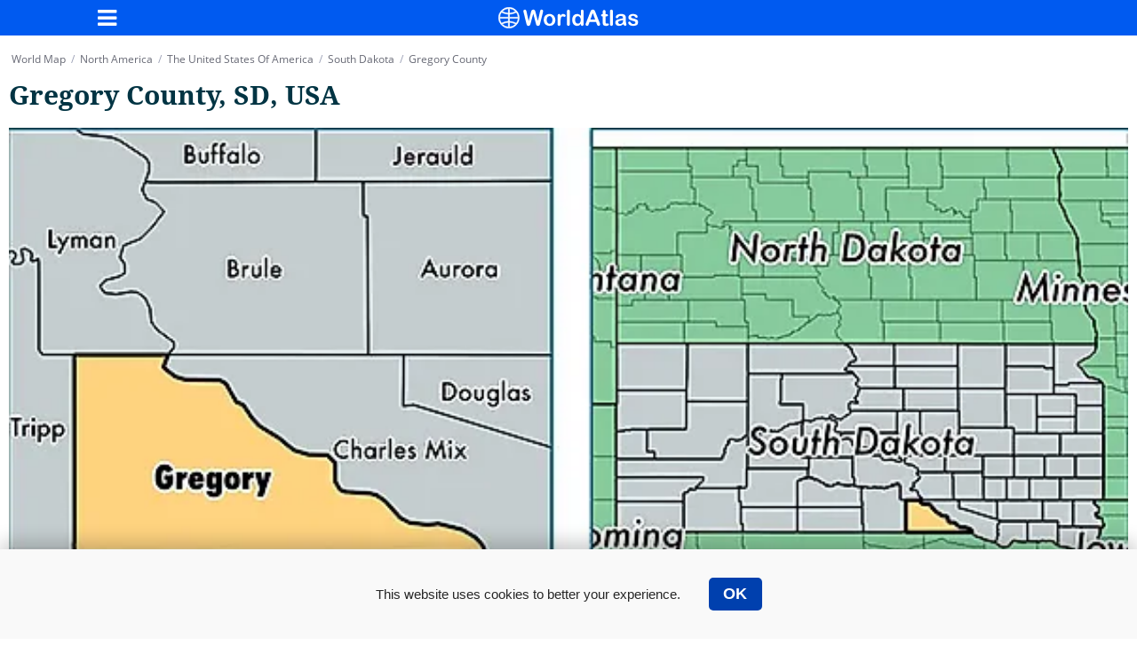

--- FILE ---
content_type: text/html; charset=utf-8
request_url: https://www.worldatlas.com/na/us/sd/c-gregory-county-south-dakota.html
body_size: 6525
content:
<!DOCTYPE html>
<html lang="en">
<head>
    
	<!-- Meta -->
        <!-- Google tag (gtag.js) -->
        <script async src="https://www.googletagmanager.com/gtag/js?id=G-EKNV4JVDSB"></script>
        <script>
        window.dataLayer = window.dataLayer || [];
        function gtag(){dataLayer.push(arguments);}
        gtag('js', new Date());
        gtag('config', 'G-EKNV4JVDSB');
        </script>        <!-- Google tag (gtag.js) -->
        <script async src="https://www.googletagmanager.com/gtag/js?id=G-EKNV4JVDSB"></script>
        <script>
        window.dataLayer = window.dataLayer || [];
        function gtag(){dataLayer.push(arguments);}
        gtag('js', new Date());
        gtag('config', 'G-EKNV4JVDSB');
        </script> 
        
<script>
    window.sentinelData = window.sentinelData || [];
    function sentinelTrack(){sentinelData.push(arguments)};
    sentinelTrack('initTimestamp', Date.now());
    window.addEventListener('DOMContentLoaded', () => {
        sentinelTrack('footerTimestamp', Date.now());
    });

    sentinelSetup = {
        accountName: 'reuniontech',
        propertyId: 'www.worldatlas.com',
        dimensions: {
        }
    };

    sentinelTrack('config', sentinelSetup);
</script>
<script async src="https://cdn.sentinelpro.com/reuniontech/sp.js"></script>
            
        <title>Gregory County, South Dakota / Map of Gregory County, SD / Where is Gregory County?</title>    <meta charset="utf-8">
<meta name="robots" content="noindex,follow" >
    <meta property="fb:app_id" content="1534891833401557">
    <meta property="fb:admins" content="518129666">
    <meta property="fb:admins" content="100004698243421">
    <meta property="fb:pages" content="150031197968">
    <meta name="HandheldFriendly" content="true">
    <meta name="MobileOptimized" content="320">
    <meta name="viewport" content="width=device-width, minimum-scale=1, initial-scale=1, maximum-scale=2, user-scalable=yes, minimal-ui">
    <meta name="msvalidate.01" content="88D149050818A728069F2C509B73C38B" />
    <meta http-equiv="Content-Security-Policy" content="block-all-mixed-content" />

    
        
	<link rel="preload" href="/javascript/lazyLoading.min.js" as="script">
	<link rel="preload" href="/javascript/menu.min.js?version=2" as="script">
	
			<link rel="preload" href="/javascript/functions.js?1002" as="script">		
	                            					
	
	<link rel="preload" href="/style/font/noto/noto-serif-v7-latin-regular.ttf" as="font" type="font/ttf">
	<link rel="preload" href="/style/font/noto/noto-serif-v7-latin-700.ttf" as="font" type="font/ttf">
	
	<link rel="preload" href="/style/font/opensans/open-sans-v16-latin-regular.ttf" as="font" type="font/ttf">
	<link rel="preload" href="/style/font/opensans/open-sans-v16-latin-300italic.ttf" as="font" type="font/ttf">
	<link rel="preload" href="/style/font/opensans/open-sans-v16-latin-700.ttf" as="font" type="font/ttf">

	<link rel="preload" href="/style/font/fontello.ttf?11470384" as="font" type="font/ttf">                            					
                                                

	<!-- Schema and seo -->
    	
    
        
        
        

			<script src="//ajax.googleapis.com/ajax/libs/jquery/1.11.3/jquery.min.js"></script>
	
    <!-- stylesheets  -->
    		<link href="/style/mobile/mobile.css?id=100250"  rel="stylesheet" type="text/css">    
        
    <!-- favicon -->
    <link rel="icon" href="/favicon.png" type="image/x-icon">

	<!-- Google Analytics -->

	<!-- Google tag (gtag.js) -->
        <script async src="https://www.googletagmanager.com/gtag/js?id=G-EKNV4JVDSB"></script>
        <script>
        window.dataLayer = window.dataLayer || [];
        function gtag(){dataLayer.push(arguments);}
        gtag('js', new Date());
        gtag('config', 'G-EKNV4JVDSB');
        </script>	

    <script>
        (function(i,s,o,g,r,a,m){i['GoogleAnalyticsObject']=r;i[r]=i[r]||function(){
        (i[r].q=i[r].q||[]).push(arguments)},i[r].l=1*new Date();a=s.createElement(o),
        m=s.getElementsByTagName(o)[0];a.async=1;a.src=g;m.parentNode.insertBefore(a,m)
        })(window,document,'script','//www.google-analytics.com/analytics.js','ga');
        ga('create', 'UA-54278971-1', 'auto');
        //Tracking code for content grouping. For each new section, set both contentGroup1 and contentGroup2
        ga('set', 'dimension1', 'true');
ga('set', 'contentGroup1', 'Engineered Content');
ga('set', 'contentGroup2', 'US Counties - Engineered');
        ga('send', 'pageview');
    </script>
    
    	
	<!-- javascript -->
	
    <script>isMobile = !0;</script>
        	<script src="/javascript/imageMapResizer.min.js"></script>
        
    <script src="https://cse.google.com/cse.js?cx=012615875315318150057:d6wqshz7z60" defer></script>
    
        
       
    
    
<script id="oil-configuration" type="application/configuration">
        {
        "config_version": 1,
        "publicPath": "/javascript/gdpr/",
        "timeout": 0,
        "cookie_expires_in_days": 365,
        "theme": "small",
        "default_to_optin": true,
        "locale": {
          "localeId": "enEN_01",
          "version": "1",
          "texts": {
            "label_intro": "This website uses cookies to better your experience."
          }
        }
      }
    </script>

<script>
    !function(e){var n={};function t(o){if(n[o])return n[o].exports;var r=n[o]={i:o,l:!1,exports:{}};return e[o].call(r.exports,r,r.exports,t),r.l=!0,r.exports}t.m=e,t.c=n,t.d=function(e,n,o){t.o(e,n)||Object.defineProperty(e,n,{configurable:!1,enumerable:!0,get:o})},t.r=function(e){Object.defineProperty(e,"__esModule",{value:!0})},t.n=function(e){var n=e&&e.__esModule?function(){return e.default}:function(){return e};return t.d(n,"a",n),n},t.o=function(e,n){return Object.prototype.hasOwnProperty.call(e,n)},t.p="/",t(t.s=115)}({115:function(e,n,t){"use strict";!function(e,n){e.__cmp||(e.__cmp=function(){function t(e){if(e){var t=!0,r=n.querySelector('script[type="application/configuration"]#oil-configuration');if(null!==r&&r.text)try{var a=JSON.parse(r.text);a&&a.hasOwnProperty("gdpr_applies_globally")&&(t=a.gdpr_applies_globally)}catch(e){}e({gdprAppliesGlobally:t,cmpLoaded:o()},!0)}}function o(){return!(!e.AS_OIL||!e.AS_OIL.commandCollectionExecutor)}var r=[],a=function(n,a,c){if("ping"===n)t(c);else{var i={command:n,parameter:a,callback:c};r.push(i),o()&&e.AS_OIL.commandCollectionExecutor(i)}};return a.commandCollection=r,a.receiveMessage=function(n){var a=n&&n.data&&n.data.__cmpCall;if(a)if("ping"===a.command)t(function(e,t){var o={__cmpReturn:{returnValue:e,success:t,callId:a.callId}};n.source.postMessage(o,n.origin)});else{var c={callId:a.callId,command:a.command,parameter:a.parameter,event:n};r.push(c),o()&&e.AS_OIL.commandCollectionExecutor(c)}},function(n){(e.attachEvent||e.addEventListener)("message",function(e){n.receiveMessage(e)},!1)}(a),function e(){if(!(n.getElementsByName("__cmpLocator").length>0))if(n.body){var t=n.createElement("iframe");t.style.display="none",t.name="__cmpLocator",n.body.appendChild(t)}else setTimeout(e,5)}(),a}())}(window,document)}});
</script>

<script type="text/javascript" src="/javascript/gdpr/oil.1.3.5-RELEASE.min.js"></script>

<script>
    function cookiesMoreInfo(){
        // expand the div amd make it scrollable
        document.getElementsByClassName('as-oil-content-overlay')[0].style.height = '100%';
        document.getElementsByClassName('as-oil-content-overlay')[0].style.overflow = 'auto';
        // remove both inner div of heading and text
        document.getElementsByClassName('as-oil-l-wrapper-layout-max-width')[0].style.display='none'
        // add the privacy policy content div
        document.getElementById('policyContent').style.display='block';
        document.getElementsByClassName('as-oil-content-overlay')[0].appendChild(document.getElementById('policyContent'));
    }
    function acceptCookies() {
        window.AS_OIL.triggerOptIn();
        document.cookie = "user_gdpr_optedout=;Expires=Thu, 01 Jan 1970 00:00:01 GMT; path=/";
        if(document.getElementsByClassName('as-oil')[0]){
            document.getElementsByClassName('as-oil')[0].style.display = 'none';
        }
        // to hide accept button on privacy page
        if(document.getElementsByClassName('yes')[0]){
            document.getElementsByClassName('yes')[0].style.display='none';
        }

    }
    function rejectCookies(){
        window.AS_OIL.triggerOptOut();
        document.cookie = "user_gdpr_optedout=true;path=/";
        // on Opt out reset oil div to orginal bottom bar
        if(document.getElementsByClassName('as-oil')[0]) {
            document.getElementsByClassName('as-oil')[0].style.display = 'none';
            document.getElementsByClassName('as-oil-l-wrapper-layout-max-width')[0].style.display = 'flex';
            document.getElementsByClassName('as-oil-content-overlay')[0].style.overflow = 'inherit';
            document.getElementById('policyContent').style.display = 'none';
            document.getElementsByClassName('as-oil-content-overlay')[0].style.height = null;
        }
        // to show accept button on privacy page
        if(document.getElementsByClassName('yes')[0]){
            document.getElementsByClassName('yes')[0].style.display='block';
        }
    }
    function loadLibraray() {
        document.getElementsByClassName('as-oil')[0].style.display = 'block';
    }
    window.onload = function () {
        if(document.getElementsByClassName('as-oil__btn-optin as-js-optin')[0]) {
            document.getElementsByClassName('as-oil__btn-optin as-js-optin')[0].addEventListener('click', function () {
                document.cookie = "user_gdpr_optedout=;Expires=Thu, 01 Jan 1970 00:00:01 GMT;path=/";
            })
        }
    }
</script>



    <script type="text/javascript" async="async" data-noptimize="1" data-cfasync="false" src="//scripts.pubnation.com/tags/af7c1dab-ebf1-4768-8b49-e4fe264a4ad8.js"></script>
    <style>
    /* MV CSS to be added to site */

@media only screen and (min-width: 1024px) {

.wa-stickyAsideParent #adStickyAside {

position: static !important;

}

}

@media only screen and (max-width: 359px) {

.pagination_list {

flex-wrap: wrap !important;

}

#content_body h2 {

word-break: break-word !important;

}

}

/* End MV CSS */
    </style>
</head>
<body>

<div id="fb-root"></div>
<script async defer crossorigin="anonymous" src="https://connect.facebook.net/en_US/sdk.js#xfbml=1&autoLogAppEvents=1&version=v5.0&appId=1534891833401557"></script>


<div class="container">
    <div class="headerNav">
        <header itemscope itemtype="https://schema.org/WPHeader">
            <h1 class="hide" itemprop="headline">worldatlas.com</h1>
            <label class="menuButton icon-menu" for="wa_nav_check"></label>
            <a class="menuLogo" href="/">
                <img src="/nwa_assets/img/site/wa2_logo_text_white.svg" alt="WorldAtlas Logo">
            </a>
        </header>
    </div>

    <input id="wa_nav_check" class="hide" type="checkbox">
    <div id="drawerNav" class="shadowHardBlack">
        <a class="navHome" href="/">WorldAtlas</a>
        <label class="navClose icon-cancel" for="wa_nav_check"></label>
        <input id="se_input" type="text" class="navSearchBox" placeholder="Search">
        <button class="navSearchButton icon-search" onclick="findPage('se_input')"></button>
        <nav class="navMain" itemscope itemtype="http://www.schema.org/SiteNavigationElement">
            <ul>
                <li itemprop="name"><a href="/continents.html" itemprop="url">Continents</a></li>
                <li itemprop="name"><a href="/countries" itemprop="url">Countries</a></li>
                <li itemprop="name"><a href="/countries" itemprop="url">Country Codes</a></li>
                <li itemprop="name"><a href="/answers/" itemprop="url">Answers</a></li>
                <li itemprop="name"><a href="/travel/" itemprop="url">Travel</a></li>
                <li itemprop="name"><a href="/society/" itemprop="url">Society</a></li>
                <li itemprop="name"><a href="/politics/" itemprop="url">Politics</a></li>
                <li itemprop="name"><a href="/did-you-know/" itemprop="url">Did You Know?</a></li>
                <li itemprop="name"><a href="/economics/" itemprop="url">Economics</a></li>
                <li itemprop="name"><a href="/environment/" itemprop="url">Environment</a></li>
                <li itemprop="name"><a href="/world-facts/" itemprop="url">World Facts</a></li>
                <li itemprop="name"><a href="/feature/" itemprop="url">Featured</a></li>
                <li itemprop="name"><a href="/news/" itemprop="url">News</a></li>
                <li itemprop="name"><a href="/how-to/" itemprop="url">How to</a></li>
                <li itemprop="name"><a href="/entertainment/" itemprop="url">Entertainment</a></li>
                <li itemprop="name"><a href="/food/" itemprop="url">Food</a></li>
                <li itemprop="name"><a href="/sports/" itemprop="url">Sports</a></li>
                <li itemprop="name"><a href="/geography/" itemprop="url">Geography</a></li>
                <li itemprop="name"><a href="/technology/" itemprop="url">Technology</a></li>
                <li itemprop="name"><a href="/history/" itemprop="url">History</a></li>
                <li itemprop="name"><a href="/science/" itemprop="url">Science</a></li>
                <li itemprop="name"><a href="/literature-and-language/" itemprop="url">Literature & Languages</a></li>
                <li itemprop="name"><a href="/questions-and-answers/" itemprop="url">Questions & Answers</a></li>
            </ul>
        </nav>
        <ul class="navSocial listRow giveItemSpace_Right">
            <li><a class="wa_badge_black wa_badge_md icon-facebook" href="https://www.facebook.com/worldatlas" rel="noopener noreferrer"></a></li>
            <li><a class="wa_badge_black wa_badge_md icon-twitter" href="https://twitter.com/worldatlas" rel="noopener noreferrer"></a></li>
            <li><a class="wa_badge_black wa_badge_md icon-pinterest" href="https://www.pinterest.ca/worldatlas/" rel="noopener noreferrer"></a></li>
            <li><a class="wa_badge_black wa_badge_md icon-linkedin" href="https://www.linkedin.com/company/world-atlas" rel="noopener noreferrer"></a></li>
        </ul>                
        <p class="navStatic">
            Copyright &copy; 2020. All rights reserved.
            <br>
            <a href="/contact/contact.htm">Contact Us</a>, <a href="/about">About Us</a>, <a href="/policy.htm">Privacy Statement</a>, <a href="/copyright.htm">Copyright</a>
        </p>
    </div>
    <label id="drawerOverlay" for="wa_nav_check"></label>

    
        
    <div id="content55" class="w-js-globalStickyTrigger">
        <main class="container-locator" role="main" itemscope itemtype="https://schema.org/Place">
    <div class="w-bread">
        <ol class="bread" itemscope itemtype="https://schema.org/BreadcrumbList">
            <li itemprop="itemListElement" itemscope itemtype="https://schema.org/ListItem">
                <a itemprop="item" href="/aatlas/world.htm"><span class="icon-earth"></span><span itemprop="name">World Map</span><meta itemprop="position" content="1" /></a><span class="breadSep">/</span>
            </li>
            <li itemprop="itemListElement" itemscope itemtype="https://schema.org/ListItem">
                <a itemprop="item" href="/webimage/countrys/na.htm"><span itemprop="name">North America</span><meta itemprop="position" content="2" /></a><span class="breadSep">/</span>
            </li>
            <li itemprop="itemListElement" itemscope itemtype="https://schema.org/ListItem">
                <a itemprop="item" href="/webimage/countrys/namerica/us.htm"><span itemprop="name">The United States of America</span><meta itemprop="position" content="3" /></a><span class="breadSep">/</span>
            </li>
            <li itemprop="itemListElement" itemscope itemtype="https://schema.org/ListItem">
                <a itemprop="item" href="https://www.worldatlas.com/webimage/countrys/namerica/usstates/sd.htm"><span itemprop="name">South Dakota</span><meta itemprop="position" content="4" /></a><span class="breadSep">/</span>
            </li>
            <li itemprop="itemListElement" itemscope itemtype="https://schema.org/ListItem">
                <a itemprop="item" href="#"><span itemprop="name">Gregory County</span><meta itemprop="position" content="5" /></a>
            </li>
        </ol>
    </div>
    <article>
        <header>
            <h1 id="title-primary" itemprop="name">Gregory County, SD, USA</h1>
        </header>
        <figure class="figure-fullWidth">
            <img itemprop="hasMap" src="/r/w540/img/us-county/1720-gregory-county-south-dakota.jpg" alt="location of Gregory county on a map">
            <figcaption class="featured-img-caption">Location of Gregory County within the state of South Dakota</figcaption>
        </figure>

        <div class="adWrap push-bot15">
            <div class="ad300x250">
                            </div>
        </div>
        <p itemprop="description">
            Gregory County is a county equivalent area found in <a href="/webimage/countrys/namerica/usstates/sd.htm">South Dakota</a>, <a href="/webimage/countrys/namerica/us.htm">USA</a>. The county government of Gregory is found in the county seat of Burke.</p><p>With a total 2,728.63 sq. km of land and water area, Gregory County, <a href="/webimage/countrys/namerica/usstates/sd.htm">South Dakota</a> is the 713th largest county equivalent area in the United States. Home to 4,217 people, Gregory County has a total 2496 households earning 36719 on average per year.        </p>
                        <div class="adWrap push-bot15">
            <div class="ad300x250">
                           </div>
        </div>
        <h2>Gregory County, South Dakota - Quick Facts</h2>
        <table>
                                <tr>
                        <td><strong>FIPS Code</strong></td>
                        <td>46053</td>
                    </tr>
                                    <tr>
                        <td><strong>Area Codes</strong></td>
                        <td>605</td>
                    </tr>
                                    <tr>
                        <td><strong>Time Zone</strong></td>
                        <td>CST</td>
                    </tr>
                                    <tr>
                        <td><strong>Major Cities</strong></td>
                        <td>Gregory (population: 1,898), Burke (population: 1,092), Bonesteel (population: 525), Dallas (population: 390), Herrick (population: 321), Fairfax (population: 243), Saint Charles (population: 13)</td>
                    </tr>
                                    <tr>
                        <td><strong>Land Area</strong></td>
                        <td>1,628 sq miles</td>
                    </tr>
                                    <tr>
                        <td><strong>Water Area</strong></td>
                        <td>1,015 sq miles</td>
                    </tr>
                                    <tr>
                        <td><strong>Household Income</strong></td>
                        <td>$36,719</td>
                    </tr>
                                    <tr>
                        <td><strong>Housing Units</strong></td>
                        <td>2,496</td>
                    </tr>
                                    <tr>
                        <td><strong>Median Home Value</strong></td>
                        <td>$58,400</td>
                    </tr>
                                    <tr>
                        <td><strong>High School Grads</strong></td>
                        <td>87% of population</td>
                    </tr>
                                    <tr>
                        <td><strong>Holders of Bachelors Degrees</strong></td>
                        <td>17% of population</td>
                    </tr>
                                    <tr>
                        <td><strong>Retail Spending</strong></td>
                        <td>$13,072 per capita</td>
                    </tr>
                                    <tr>
                        <td><strong>Food & Accomodation Sales</strong></td>
                        <td>$2,836 per capita</td>
                    </tr>
                        </table>
            </article>
</main>
<aside id="sidebar">
    <section>
                    <h3>Nearby Counties</h3>
            <ul itemscope itemtype="https://schema.org/WebPage">
                                <li>
                    <article class="smallArticle">
                        <a itemprop="relatedLink" href="https://www.worldatlas.com/na/us/sd/c-charles-mix-county-south-dakota.html">
                            <div class="sArtImg">
                                <img src="/r/w120/img/us-county/1723-charles-mix-county-south-dakota.jpg">
                            </div>
                            <div class="sArtTxt">
                                <h3 class="sArtTitle">Charles Mix</h3>
                            </div>
                        </a>
                    </article>
                </li>
                                <li>
                    <article class="smallArticle">
                        <a itemprop="relatedLink" href="https://www.worldatlas.com/na/us/sd/c-lyman-county-south-dakota.html">
                            <div class="sArtImg">
                                <img src="/r/w120/img/us-county/1727-lyman-county-south-dakota.jpg">
                            </div>
                            <div class="sArtTxt">
                                <h3 class="sArtTitle">Lyman</h3>
                            </div>
                        </a>
                    </article>
                </li>
                                <li>
                    <article class="smallArticle">
                        <a itemprop="relatedLink" href="https://www.worldatlas.com/na/us/sd/c-tripp-county-south-dakota.html">
                            <div class="sArtImg">
                                <img src="/r/w120/img/us-county/1739-tripp-county-south-dakota.jpg">
                            </div>
                            <div class="sArtTxt">
                                <h3 class="sArtTitle">Tripp</h3>
                            </div>
                        </a>
                    </article>
                </li>
                                <li>
                    <article class="smallArticle">
                        <a itemprop="relatedLink" href="https://www.worldatlas.com/na/us/ne/c-boyd-county-nebraska.html">
                            <div class="sArtImg">
                                <img src="/r/w120/img/us-county/2229-boyd-county-nebraska.jpg">
                            </div>
                            <div class="sArtTxt">
                                <h3 class="sArtTitle">Boyd</h3>
                            </div>
                        </a>
                    </article>
                </li>
                                <li>
                    <article class="smallArticle">
                        <a itemprop="relatedLink" href="https://www.worldatlas.com/na/us/ne/c-keya-paha-county-nebraska.html">
                            <div class="sArtImg">
                                <img src="/r/w120/img/us-county/2232-keya-paha-county-nebraska.jpg">
                            </div>
                            <div class="sArtTxt">
                                <h3 class="sArtTitle">Keya Paha</h3>
                            </div>
                        </a>
                    </article>
                </li>
                            </ul>
            </section>
</aside>
    <div class="adWrap push-bot30 push-top30">
        <div class="ad300x250">
                   </div>
    </div>
    <section>
    <h3 class="title-secondary title-addBorder">Trending on WorldAtlas</h3>
    <ul class="browseArt-grid" itemscope itemtype="https://schema.org/WebPage">
        </ul>
</section>    <div class="adWrap push-bot30 push-top30">
        <div class="ad300x250">
                   </div>
    </div>


<div id="latestUpdate">This page was last updated on <strong itemtype="https://schema.org/DateTime" itemprop="dateModified">June 30, 2016</strong>.</div>
    </div>
    
    <footer>
        <div class="footerBlock">
            <img src="/nwa_assets/img/site/wa2_logo_text_white.svg" alt="WorldAtlas Logo">
            <p>All maps, graphics, flags, photos and original descriptions © 2020 worldatlas.com</p>
            <ul id="footerLinks">
                <li><a href="/">Home</a></li>
                <li><a href="/contact">Contact Us</a></li>
                <li><a href="/privacy-policy">Privacy</a></li>
                <li><a href="/copyright">Copyright</a></li>
                <li><a href="/about">About Us</a></li>
                <li><a href="/fact-checking-policy">Fact Checking Policy</a></li>
                <li><a href="/corrections-policy">Corrections Policy</a></li>
                <li><a href="/ownership-policy">Ownership Policy</a></li>
            </ul>
                <ul class="footerSocial">
                <li><a class="wa_badge_white icon-facebook" href="https://www.facebook.com/worldatlas" rel="noopener noreferrer" aria-label="Visit us on Facebook"></a></li>
                <li><a class="wa_badge_white icon-twitter" href="https://twitter.com/worldatlas" rel="noopener noreferrer" aria-label="Visit us on Twitter"></a></li>
                <li><a class="wa_badge_white icon-pinterest" href="https://www.pinterest.ca/worldatlas/" rel="noopener noreferrer" aria-label="Visit us on Pinterest"></a></li>
                <li><a class="wa_badge_white icon-linkedin" href="https://www.linkedin.com/company/world-atlas" rel="noopener noreferrer" aria-label="Visit us on LinkedIn"></a></li>
            </ul>                
        </div>
    </footer>    
</div>

        
        	<script src="/javascript/functions.js?1002"></script>
        <script src="/javascript/transform.js" async></script>
        <script src="/javascript/timeJS.js" async></script>	
 	    
    <script src="/javascript/lazyLoading.min.js" async></script>

            <script>
        	var route = `usCounty`;
        	var controller = `us-county `;
        	var action = `county`;
        	
    		console.log("Route: "+route+" | "+"Controller: "+controller+" | "+"Action: " + action);
        </script>
        
    
    		<script defer src="/javascript/resize-image-map.js"></script>
		
	<script>
    	function findPage(id) {
    	    let inputElement = document.getElementById(id);
    	    let searchTerm = document.getElementById("se_input").value;
    
    	    if(searchTerm) {
    	        window.location.replace("/search?q=" + encodeURI(searchTerm.trim()));
    	    }
    	}
	</script>
</body>
</html>


--- FILE ---
content_type: text/css
request_url: https://www.worldatlas.com/style/mobile/mobile.css?id=100250
body_size: 15877
content:
a,abbr,acronym,address,applet,article,aside,audio,b,big,blockquote,body,canvas,caption,center,cite,code,dd,del,details,dfn,div,dl,dt,em,embed,fieldset,figcaption,figure,footer,form,h1,h2,h3,h4,h5,h6,header,hgroup,i,iframe,img,ins,kbd,label,legend,li,mark,menu,nav,object,ol,output,p,pre,q,ruby,s,samp,section,small,span,strike,strong,sub,summary,table,tbody,td,tfoot,th,thead,time,tr,tt,u,ul,var,video,— html{margin:0;padding:0;border:0;font-size:100%;font:inherit;vertical-align:baseline}article,aside,details,figcaption,figure,footer,header,hgroup,menu,nav,section{display:block}ol,ul{list-style:none}blockquote,q{quotes:none}blockquote:after,blockquote:before,q:after,q:before{content:'';content:none}table{border-collapse:collapse;border-spacing:0}@font-face{font-family:'Noto Serif';font-display:swap;font-style:normal;font-weight:400;src:url(/style/font/noto/noto-serif-v7-latin-regular.ttf);src:local('Noto Serif'),local('NotoSerif'),url(/style/font/noto/noto-serif-v7-latin-regular.woff) format('woff'),url(/style/font/noto/noto-serif-v7-latin-regular.ttf) format('truetype')}@font-face{font-family:'Noto Serif';font-display:swap;font-style:normal;font-weight:700;src:url(/style/font/noto/noto-serif-v7-latin-700.ttf);src:local('Noto Serif Bold'),local('NotoSerif-Bold'),url(/style/font/noto/noto-serif-v7-latin-700.woff) format('woff'),url(/style/font/noto/noto-serif-v7-latin-700.ttf) format('truetype')}@font-face{font-family:'Open Sans';font-display:swap;font-style:normal;font-weight:400;src:url(/style/font/opensans/open-sans-v16-latin-regular.ttf);src:local('Open Sans Regular'),local('OpenSans-Regular'),url(/style/font/opensans/open-sans-v16-latin-regular.woff) format('woff'),url(/style/font/opensans/open-sans-v16-latin-regular.ttf) format('truetype')}@font-face{font-family:'Open Sans';font-display:swap;font-style:italic;font-weight:400;src:url(/style/font/opensans/open-sans-v16-latin-300italic.ttf);src:local('Open Sans Italic'),local('OpenSans-Italic'),url(/style/font/opensans/open-sans-v16-latin-300italic.woff) format('woff'),url(/style/font/opensans/open-sans-v16-latin-300italic.ttf) format('truetype')}@font-face{font-family:'Open Sans';font-display:swap;font-style:normal;font-weight:700;src:url(/style/font/opensans/open-sans-v16-latin-700.ttf);src:local('Open Sans Bold'),local('OpenSans-Bold'),url(/style/font/opensans/open-sans-v16-latin-700.woff) format('woff'),url(/style/font/opensans/open-sans-v16-latin-700.ttf) format('truetype')}@font-face{font-family:fontello;src:url(/style/font/fontello.ttf?21110384);src:url(/style/font/fontello.woff?21170384) format('woff'),url(/style/font/fontello.ttf?21110384) format('truetype');font-weight:400;font-style:normal}[class*=" icon-"]:before,[class^=icon-]:before{font-family:fontello;font-style:normal;font-weight:400;speak:none;display:inline-block;text-decoration:inherit;width:1em;margin-right:.2em;text-align:center;font-variant:normal;text-transform:none;line-height:1em;margin-left:.2em;-webkit-font-smoothing:antialiased;-moz-osx-font-smoothing:grayscale}.icon-search:before{content:'\e800'}.icon-down-open:before{content:'\e801'}.icon-left-open:before{content:'\e802'}.icon-right-open:before{content:'\e803'}.icon-up-open:before{content:'\e804'}.icon-mail:before{content:'\e805'}.icon-home:before{content:'\e806'}.icon-flight:before{content:'\e807'}.icon-clock:before{content:'\e808'}.icon-plus:before{content:'\e809'}.icon-minus:before{content:'\e80a'}.icon-ok:before{content:'\e80b'}.icon-cancel:before{content:'\e80c'}.icon-zoom-in:before{content:'\e80d'}.icon-zoom-out:before{content:'\e80e'}.icon-list:before{content:'\e80f'}.icon-calendar:before{content:'\e810'}.icon-pencil:before{content:'\e811'}.icon-user:before{content:'\e812'}.icon-comment:before{content:'\e813'}.icon-ccw:before{content:'\e814'}.icon-twitter:before{content:'\f099'}.icon-facebook:before{content:'\f09a'}.icon-resize-full-alt:before{content:'\f0b2'}.icon-menu:before{content:'\f0c9'}.icon-gplus:before{content:'\f0d5'}.icon-linkedin:before{content:'\f0e1'}.icon-spinner:before{content:'\f110'}.icon-info:before{content:'\f129'}.icon-dollar:before{content:'\f155'}.icon-instagram:before{content:'\f16d'}.icon-tumblr:before{content:'\f173'}.icon-pinterest:before{content:'\f231'}.icon-thermometer:before{content:'\f2c7'}#debugInfo{background-color:#ccc;padding:10px;position:fixed;z-index:100;right:0;bottom:0}.lazyLoadContainer{position:relative;display:block}.lazyLoadContainer>img{position:absolute;top:0;left:0}.lazyLoadPadReg{padding-bottom:58.28%}.lazyLoadPadSmall{padding-bottom:26.332%}a{text-decoration:none;color:#2d47b2;font-weight:400}.imageFit{display:block;width:100%;margin-bottom:15px;-webkit-box-shadow:0 3px 14px #ccc;box-shadow:0 3px 14px #ccc}body,html{width:100%;height:auto;-webkit-text-size-adjust:100%;font-size:16px;font-weight:300;margin:0;padding:0;background:#fff;font-family:"Open Sans",Open Sans,Arial,sans-serif;color:#111;position:relative}*,:after,:before{-moz-box-sizing:border-box;-webkit-box-sizing:border-box;box-sizing:border-box;margin:0;padding:0}.htx{text-indent:-99999px;white-space:nowrap;overflow:hidden;font-size:1px;position:absolute}s .clear{clear:both}.ellip{text-overflow:ellipsis;white-space:nowrap;overflow:hidden}.pad{padding:0 10px!important}.padTop{padding-top:10px!important}.showNone{display:none!important}.ita,em,i{font-style:Italic}.content-mainTxt b,.content-mainTxt strong{font-weight:600!important}.bol,.bold,b,strong{font-weight:600!important}p{padding:0 0 15px;line-height:1.6;font-size:18px}.bodyNoScroll{overflow:hidden}.firstFlagImg{border:1px solid #ccc}.push-bot160{margin-bottom:160px}.push-top10{margin-top:.666em}.push-bot10{margin-bottom:.666em}.push-top15{margin-top:1em}.push-bot15{margin-bottom:1em}.push-top20{margin-top:1.333em}.push-bot20{margin-bottom:1.333em}.push-top25{margin-top:1.666em}.push-bot25{margin-bottom:1.666em}.push-top30{margin-top:2em}.push-bot30{margin-bottom:2em}.push-right10{margin-right:10px}.push-right15{margin-right:15px}.push-right20{margin-right:20px}#latestUpdate,#publishedOn{padding:0 10px 15px;font-size:13px}.main{position:relative;background:#fff}.w-globalSticky{height:50px;width:100%;position:fixed;bottom:-50px;left:0;z-index:800;transition:all .2s ease;background-color:#f1f1f1}.w-globalStickyPushUp{-moz-transform:translateY(-50px);-webkit-transform:translateY(-50px);-o-transform:translateY(-50px);-ms-transform:translateY(-50px);transform:translateY(-50px)}.fb-pushLeft{width:320px;margin:0 auto}#content85{padding-top:85px}.container{position:relative;background:#fff;padding-top:50px}.container-pad-ignore{margin-left:-10px}#search-container,.container-finance,.container-locator,.container-map,.container-misc{padding:0 10px}#search-container{min-height:350px}.moreButton{margin-bottom:20px;overflow:auto}.moreButton a{display:block;text-align:center;float:right;height:100%;width:100%;font-size:13px;background:#f5f5f5;border:1px solid #d7d7d7;color:#272930;width:150px;padding:8px 0;text-decoration:none!important;-webkit-transition:background .2s ease;-moz-transition:background .2s ease;-ms-transition:background .2s ease;-o-transition:background .2s ease;transition:background .2s ease}.moreButton a:active,.moreButton a:hover{background:#d7d7d7}#js-load-coments{border-radius:2px;background:#828793;color:#fff;text-align:center;display:block;width:100%;padding:10px 0;margin:0 0 10px;text-transform:uppercase;font-size:12px}ul.tabCallers.tabRow{display:flex;flex-direction:row;justify-content:flex-start}.tabCallers li>a{display:block;padding:5px 15px 7px 15px;margin-right:10px;cursor:pointer;color:#333;text-decoration:none;font-size:1.1em;font-weight:600;background-color:#fff;border-radius:3px 3px 0 0;-webkit-touch-callout:none;-webkit-user-select:none;-khtml-user-select:none;-moz-user-select:none;-ms-user-select:none;user-select:none}.tabCallers li>a:hover{background-color:#eee}.tabCallers li>.tabActive{border-top:1px solid #888;border-left:1px solid #888;border-right:1px solid #888;margin-bottom:-1px}.tabCallers li>.tabActive:hover{background-color:#fff}.tabGroup{padding-top:15px;border-top:1px solid #888}.tabGroup>[data-tab-actor=tab]{display:none}.tabGroup h3{margin-bottom:10px}.tabGroup>.tabSelected{display:block}.prettyTextBox{font-family:"Noto Serif",Noto Serif,serif;width:100%;font-size:1em;padding:8px 10px 10px;border:0;border-radius:3px;box-shadow:0 0 14px -4px #aaa;margin-bottom:15px}textarea.prettyInput{line-height:1.6;resize:none}a.prettyInput,button.prettyInput{display:block;border:none;color:#fff;font-size:1em;font-weight:600;padding:10px;background-color:#005af0;border-radius:3px;text-align:center;text-decoration:none;margin-left:auto;cursor:pointer;max-width:fit-content}button.prettyInput:hover{background-color:#1169ff}.help-block{display:block;margin-bottom:10px;font-weight:700;color:#777;background-color:#eee;border-left:3px solid #005af0;padding:10px}.adWrap{position:relative;margin-left:auto;margin-right:auto;margin-top:0;text-align:center;padding-top:40px}.adWrap::before{content:"— advertising —";display:block;position:absolute;top:0;background-color:#fff;width:100%;padding-top:10px;padding-bottom:10px;text-transform:uppercase;font-size:12px;z-index:10}.ad-parallax-container::after{content:"scroll to continue";display:block;position:absolute;bottom:0;background-color:#fff;width:100%;padding-top:10px;padding-bottom:10px;text-transform:uppercase;font-size:12px;z-index:10}#ad-parallax-toggle{visibility:hidden}.ad-parallax-button{position:absolute;z-index:11;bottom:7px;right:35px;padding:3px;border:1px solid #e1e1e1;border-radius:50px;background-color:#fff;font-size:12px}.ad-parallax-container{position:relative;height:370px;padding:0}.ad-parallax-parent{position:absolute;width:100%;height:1200px;top:-85%;right:0;left:0;clip:rect(341px,auto,636px,0)}.ad-parallax-child{position:-webkit-sticky;position:sticky;top:55px;left:0;right:0}#ad-parallax-toggle:checked+.ad-parallax-container{height:auto}#ad-parallax-toggle:checked+.ad-parallax-container::before{position:inherit}#ad-parallax-toggle:checked+.ad-parallax-container::after{position:inherit}#ad-parallax-toggle:checked+.ad-parallax-container>.ad-parallax-parent{height:auto;position:inherit;margin:10px 0}.ad300x250{height:250px;width:300px;margin:0 auto}.ad300x600{height:600px;width:300px;margin:0 auto}.ad320x50{height:50px;width:320px;margin:0 auto}.ad300x50{height:50px;width:300px;margin:0 auto}.ad320x100{height:100px;width:320px;margin:0 auto}.headerAd,.indexAd{width:100%;background:#ecedf1;padding:10px 0;overflow:hidden}.footerAd{margin-top:15px;width:100%;padding:10px 0;background:#ecedf1;border-top:1px solid #ddd}.adInCont{margin:10px auto}@media only screen and (max-width :320px){.footerAd,.indexAd{padding:0}}@media only screen and (max-width :330px){.ignorePad{position:relative;left:-10px}}.olympicMenu{display:flex;padding:0 10px;margin-bottom:15px;justify-content:space-around}.olympicMenu>a{display:block;width:45%;background-color:#2d47b2;color:#fff;padding:10px;text-align:center;border-radius:2px}.w-olympicHeaderMain{width:100%;background:#e4f3ff;z-index:99;position:fixed;top:55px;-webkit-box-shadow:0 0 7px #777;box-shadow:0 0 7px #777}.w-olympicHeaderMain>a{color:#22378b;font-weight:700;width:100%;cursor:pointer;text-decoration:none;font-size:.9em;height:35px;display:flex;align-items:center;text-transform:capitalize;justify-content:center}.w-olympicHeaderMain img{height:70%;margin-left:1em}button{border:0;border-radius:0;background:0 0;cursor:pointer;outline:0}input,textarea{outline:0;border:0}:focus{outline:0}.contain{width:71.866em;margin:0 auto;height:40px;display:flex;justify-content:space-between}.headerNav{display:block;position:fixed;top:0;z-index:90;background-color:#005af0;width:100%}.headerNav>header{display:flex;position:relative;max-width:1100px;padding-left:10px;padding-right:10px;margin-left:auto;margin-right:auto}.menuButton{display:flex;justify-content:space-around;align-items:center;color:#fff;font-size:25px;height:40px;width:40px;cursor:pointer}.menuLogo{display:block;position:absolute;width:fit-content;left:0;right:0;margin:0 auto}.menuLogo>img{display:block;height:40px;padding:8px}#drawerNav{display:grid;grid-template-columns:1fr 60px;grid-template-rows:60px 60px 1fr 1fr 1fr;position:fixed;top:0;left:0;width:500px;height:100%;background-color:#fff;z-index:99;overflow-x:hidden;overflow-y:auto;overscroll-behavior:contain;-webkit-transition:transform .3s;transition:transform .3s;box-shadow:0 0 20px -3px #111;-webkit-transform:translate3d(-115%,0,0);transform:translate3d(-115%,0,0)}@media (max-width:767px){#drawerNav{width:100%}}#drawerNav .navHome{grid-row:1;grid-column:1;display:block;text-align:left;padding:12px 0 0 20px;font-size:30px;font-weight:700;border-bottom:1px solid #e0e0e0;cursor:pointer;color:#000}#drawerNav .navHome:hover{color:#005af0}#drawerNav .navClose{grid-row:1;grid-column:2;display:flex;justify-content:space-around;align-items:center;font-size:25px;border-bottom:1px solid #e0e0e0;border-left:1px solid #e0e0e0;cursor:pointer}#drawerNav .navClose:hover{color:#005af0}#drawerNav .navSearchBox{grid-row:2;grid-column:1;border-bottom:1px solid #e0e0e0;padding-left:20px;font-size:18px;font-weight:700;color:#000;letter-spacing:.5px}#drawerNav .navSearchButton{grid-row:2;grid-column:2;font-size:25px;border-bottom:1px solid #e0e0e0;cursor:pointer}#drawerNav .navSearchButton:hover{color:#005af0}#drawerNav .navMain{grid-row:3;grid-column:1/span 2;padding:20px 15px 0 20px}#drawerNav .navMain li{margin-bottom:18px}#drawerNav .navMain a{display:block;font-size:22.5px;font-weight:700;cursor:pointer;width:fit-content;padding-left:5px;border-left:0 solid #005af0;-webkit-transition:border-left .1s;transition:border-left .1s;cursor:pointer;color:#000}#drawerNav .navMain a:hover{color:#005af0}#drawerNav .navMain a:hover{border-left:5px solid #005af0}#drawerNav .navSocial{grid-row:4;grid-column:1/span 2;padding:0 20px}#drawerNav .navSocial a{cursor:pointer}#drawerNav .navSocial a:hover{background-color:#005af0}#drawerNav .navStatic{grid-row:5;grid-column:1/span 2;padding:24px 20px 0;margin-bottom:100px;font-size:12px;line-height:1.6;color:#000}#drawerNav .navStatic a{text-decoration:underline}#drawerNav::-webkit-scrollbar{display:none}#drawerOverlay{display:none;position:fixed;top:0;width:100%;height:100%;z-index:98;background-color:#111;opacity:.5}#wa_nav_check:checked~#drawerNav{-webkit-transform:translate3d(0,0,0);transform:translate3d(0,0,0)}@media (min-width:768px){#wa_nav_check:checked~#drawerOverlay{display:block}}.hide{display:none}.listRow{display:flex;flex-direction:row}.giveItemSpace_Right>li{margin-right:10px}[class*=wa_badge_]{display:flex;justify-content:space-around;align-items:center;border-radius:100%;width:30px;height:30px;font-size:15px;cursor:pointer}.wa_badge_md{width:38px;height:38px;font-size:20px}.wa_badge_white{background-color:#fff;color:#111}.wa_badge_black{background-color:#111;color:#fff}.infolink-list{display:flex;flex-wrap:wrap;justify-content:space-between}.infolink-list .filtered{display:none}.infolink-container{width:45%;display:flex;flex-direction:column;margin:0 1.5%;cursor:pointer}.infolink-container figure{position:relative;min-height:140px;margin-bottom:10px}.infolink-container img{display:block;width:100%;margin:auto 0;top:0;bottom:0;position:absolute;-webkit-box-shadow:0 3px 14px #ccc;box-shadow:0 3px 14px #ccc}.infolink-container h3{margin-bottom:10px;font-size:16px;font-weight:700;color:#000}.infolink-container:hover h3{text-decoration:underline}.infolink-container td{padding:5px 0;font-size:13px;color:#000}.infolink-container th{padding:5px 5px;background-color:unset;color:#000;font-size:13px}.noShadow{box-shadow:none!important;-webkit-box-shadow:none!important}.country-content h1{font-weight:700;font-size:28px;margin-top:15px;margin-bottom:15px;padding:0 10px}.country-content h2{font-weight:700;font-size:22px;margin-bottom:15px;padding:0 10px}.country-content h3{font-weight:700;font-size:18px;margin-bottom:15px;padding:0 10px}.filterBox{display:flex;padding:10px 5px;-webkit-box-shadow:0 2px 6px #ccc;box-shadow:0 2px 6px #ccc;margin-bottom:20px}.filterBox button{display:block;border:none;background-color:#fff;color:#2664ce;padding:5px 10px;text-align:center;text-decoration:none;font-size:1em;cursor:pointer;border-left:1px solid #e0e0e0}.filterBox input{display:block;width:100%;font-size:.8em;color:#333;padding:8px 8px;outline:0;border:none}.filterBox button:focus{outline:0}.filterBox input::-webkit-input-placeholder{color:#333}.filterBox input::-moz-placeholder{color:#333}.blockAnchor{display:block;margin-bottom:15px}.timezoneList{display:flex;flex-wrap:wrap}.timezoneItem{margin-bottom:15px;width:100%;border:1px solid #f1f1f1;border-left:2px solid #333;padding:10px 20px}.timezoneItem>h3{margin-bottom:0}.timezoneTime{display:block;border:1px solid #d3d3d3;padding:3px 10px;border-radius:2px}.inContentList{line-height:1.8;font-size:17px;list-style:square inside;margin-bottom:15px}.inContentList li{margin:0 0 15px 10px}.geoWaContentMaps{display:flex;flex-direction:column}.geoWaContentMaps h2{font-size:20px;margin:0 0 5px 10px}.map-content h2{font-size:20px;margin-bottom:10px;font-weight:700}.geoWaFeaturedImgBox>img{width:95%;margin:0 auto 15px auto;display:block}.geoWaSingleImgBox>img{width:95%;margin:0 auto 15px auto;display:block}.geoWaContentBox{display:block;padding:0 10px}.continentsBread{padding:0 10px}.geoWaFeaturedImg{display:block;width:100%;margin-bottom:12px}.geoWaContent{width:100%}.geoWaExtrasBox{padding:0 10px;margin-bottom:15px}.geoWaExtrasBox section{margin-bottom:15px}.geoWaContent h2,.geoWaExtrasBox section h2,.geoWaExtrasBox section h3{font-weight:700;font-size:18px;padding-bottom:8px}.geoWaExtrasBox section>a{line-height:1.6;font-size:18px;display:block}.geoWaContentSide li{padding:0 10px;margin:.467em 0;line-height:1.7}.infoAnchors{list-style:none;background-color:#f1f1f1;list-style-type:none;border:1px #b6b6b6 solid;margin-bottom:15px}.infoAnchors-withStyle{list-style-type:disc;list-style-position:inside}.isAnchor{display:block;position:relative;top:-61px;visibility:hidden}.geoWaContentSide h3{margin:0;font-size:17px;padding:10px 0;color:#333;text-align:center;border-left:1px solid #b6b6b6;border-right:1px solid #b6b6b6;border-top:1px solid #b6b6b6;background-color:#f1f1f1}.geoWaContentSide{width:100%}.continentTableHeader{text-align:center}.continentExtraFullImg{display:block;width:100%}.infoTableList li{margin-bottom:10px}.infoTable .stacked{display:grid}.twoColumns{column-count:2}.infoTable{display:flex;background-color:#f1f1f1;list-style-type:none;border:1px #b6b6b6 solid;border-collapse:collapse}.infoTable th{text-align:left;padding:4px 10px 4px 7px;font-weight:900;font-size:14px;vertical-align:top;width:50%;background:0 0;color:#333}.infoTable tr{display:flex;vertical-align:inherit;border-color:inherit;border-bottom:1px solid #ddd}.infoTable td{font-size:14px;vertical-align:top;padding:4px 10px 4px 7px;text-align:start}.infoTable td>a{margin:8px 0;display:block;width:max-content}.geoWaContentBox>img{display:block;width:100%}.geoWaContentBox>ul{margin-left:20px;padding-bottom:20px;line-height:1.6;font-size:16px;font-weight:300;list-style:square}.geoWaContentBox>ul>li{padding-bottom:20px}.wa-sliderBox{position:relative;margin-bottom:15px}.wa-slider::-webkit-scrollbar{display:none}.wa-slider{display:flex;flex-direction:row;overflow-x:scroll;justify-content:space-between;align-items:stretch;height:100%}.wa-slider-item{min-width:100%;display:flex;flex-direction:column;align-items:center}.wa-slider-item img{display:block;max-width:80%;max-height:230px}.wa-slider-item h3{margin-top:10px;color:#333;width:80%}.wa-sliderButton{display:flex;position:absolute;top:30%;height:70px;width:35px;background-color:#fff;border:none;color:#aaa;justify-content:center;align-items:center;font-size:25px;cursor:pointer;outline:0}.wa-sliderLeft{left:-2px}.wa-sliderRight{right:-2px}.trendingHeader{padding:55px 10px 0 10px;margin-bottom:15px;display:block;overflow-x:scroll}.trendingHeader ul,.trendingHeader>div{display:flex;flex-direction:row;justify-content:start;align-items:center}.trendingHeader>div{padding:20px 0;height:60px}.trendingHeader h2{text-transform:uppercase;font-weight:700;margin-right:15px}.trendingHeader li{margin-right:15px;padding-right:15px;border-right:1px solid grey;width:max-content}.trendingHeader li:last-of-type{border-right:0}footer{display:block;background-color:#222;width:100%;font-size:13.5px}footer>.footerBlock{display:flex;flex-direction:column;padding-top:60px;padding-bottom:60px;color:#fff;max-width:1300px;padding-left:30px;padding-right:30px;margin-left:auto;margin-right:auto;box-sizing:content-box}@media (max-width:767px){footer>.footerBlock{padding-left:10px;padding-right:10px}}footer>.footerBlock>img{display:block;width:180px;margin-bottom:28px}footer>.footerBlock>p{display:block;margin-bottom:28px;line-height:2}#footerLinks{display:flex;flex-direction:row;margin-bottom:28px}#footerLinks li{margin-right:1rem}#footerLinks li:last-of-type{margin-right:0}@media (max-width:1023px){#footerLinks{flex-direction:column}#footerLinks>li{margin-bottom:15px}}#footerLinks a{display:block;color:#fff;text-transform:capitalize}.footerSocial{display:flex;flex-direction:row}.footerSocial li{margin-right:10px}.gsc-control-cse{padding:0!important;border:none!important}.overExitSea{display:none!important}#overlaySearch table,#overlaySearch table td,#overlaySearch table tr{padding:0;margin:0;line-height:inherit;border:none!important}#overlaySearch{z-index:99999;width:100%;border:none;background:#272930;min-height:45px!important;padding:10px;border-bottom:1px solid #353845}#overlaySearch *{border:none!important}#overlaySearch tr:hover{background:unset}.gsc-search-box tbody{height:auto!important}form.gsc-search-box,table.gsc-search-box{margin:0!important}.google-search #___gcse_0{width:100%;padding:2px 4px 2px 10px;-webkit-border-radius:3px;border-radius:3px;height:30px}#gs_tti50{background:#000!important}#gs_tti50,.gsib_b{background:#000!important}.gsc-input-box{padding:0!important;border:none!important;height:auto!important}.gsc-input{background:#000!important;color:#fff!important}#gsc-i-id1{background:#000!important;height:30px!important;color:#fff!important;padding:0 10px!important;text-indent:unset!important}.gsc-search-button{background-image:inherit!important;padding:5px 5px 4px 5px!important;margin:0 auto!important;background:#000!important;border:none!important;width:auto!important;height:auto!important;display:block}.gsc-completion-container{display:none}.gsst_a{display:none!important}#gsc-i-id1:focus{font-size:16px!important}.imgLink{width:100%;position:relative;display:block;margin-bottom:45px}.imgLink>img{width:100%;height:auto;display:block}.imgLink-txt{position:absolute;bottom:-15px;left:0;right:0;margin:0 auto;padding:10px;display:block;width:80%;font-size:16px;line-height:1.5;color:#222;z-index:10;background-color:#fff;box-shadow:0 0 20px -3px #111}.tagBoxInline{display:inline-flex;flex-direction:column;margin-bottom:15px;padding:0 10px}.littleHeader>h2{text-transform:uppercase;font-size:14px;margin-bottom:15px;font-weight:700}.tagBox ul,.tagBoxInline ul{display:flex;flex-direction:row;flex-wrap:wrap}.tagBox a,.tagBoxInline a{height:40px;display:flex;justify-content:center;align-items:center;margin-right:15px;border:1px solid #828793;padding:0 15px;border-radius:40px;color:#828793;font-weight:700;-webkit-font-smoothing:antialiased;-moz-osx-font-smoothing:grayscale}.editorialContent>h2{font-size:24px;font-weight:600;color:#333;margin:0 0 15px;text-align:left;line-height:1.2}.editorialContent>p{font-size:19px;font-weight:400;margin-bottom:20px;line-height:1.8}.contentWrapper>section{margin-bottom:20px}.splitHalf,.splitSidebar{display:flex;flex-direction:column;padding:0 10px}.splitHalf>.splitBlock{display:flex;flex-direction:column}.splitSidebar>.splitBlock{width:100%}.splitSidebar>.splitBlock-side{min-width:320px;padding:15px 0;background:0 0;float:none}.carouselContainer{position:relative;margin-bottom:20px}.carouselContainer>button{position:absolute;bottom:38%;display:block;width:20%;height:95px;border-color:#ccc;outline:0;font-size:1.5em;border-style:none;cursor:pointer;background-color:transparent;color:#fff}.carouselContainer>button:active{border-style:none}.leftTravel{left:0;padding-right:4px}.rightTravel{right:0;padding-left:4px}.linkCarousel{height:420px;overflow-x:scroll;display:flex;align-items:center}.linkCarousel>a{display:flex;flex-direction:column-reverse;min-width:90%;height:400px;border-radius:5px;overflow:hidden;background-repeat:no-repeat;background-position:center;cursor:pointer;margin:0 5%}.linkCarousel h2{display:block;padding:5px 10px;color:#fff;font-size:1.6em;text-align:center;line-height:1.4;margin-bottom:30px;font-weight:700;text-transform:uppercase;letter-spacing:1px;-webkit-font-smoothing:antialiased;-moz-osx-font-smoothing:grayscale}.backButton{display:flex;height:400px;width:50px;justify-content:center;align-items:center;border:1px solid #000;border-radius:5px;color:#000;text-transform:uppercase;font-weight:700;letter-spacing:1px;cursor:pointer;position:relative;font-size:1.5em;-webkit-transition:background-color .2s linear;-moz-transition:background-color .2s linear;-ms-transition:background-color .2s linear;-o-transition:background-color .2s linear;transition:background-color .2s linear;-webkit-touch-callout:none;-webkit-user-select:none;-khtml-user-select:none;-moz-user-select:none;-ms-user-select:none;user-select:none}.linkCarousel .blockPadding{display:block;min-width:72px}.bannerHeader{position:relative;margin-bottom:15px}.bannerImage{position:relative;padding-top:150%;background-size:cover;background-repeat:no-repeat;background-position-x:center;overflow:hidden}.bannerImage>figcaption{position:absolute;display:block;text-align:center;width:fit-content;left:0;right:0;bottom:0;margin:0 auto 60px auto;font-size:.7em;color:#fff;padding:5px;text-transform:capitalize}.bannerHeader>header{display:block;width:auto;position:absolute;top:0;padding-top:30px;color:#fff}.bannerHeader>header h1{display:block;margin-bottom:20px;font-size:2em;font-weight:700;text-transform:uppercase;text-align:center;line-height:1.3;letter-spacing:1px;-webkit-font-smoothing:antialiased;-moz-osx-font-smoothing:grayscale}.bannerHeader>header .subtitle{display:block;width:auto;padding:2px 8px;line-height:1.7;font-weight:700;font-size:1em;letter-spacing:1px;text-align:center}.bannerHeader>.bannerQuery{position:absolute;display:block;width:80%;text-align:center;background-color:#fff;text-transform:capitalize;font-size:.8em;color:#111;padding:7px 10px;border-radius:50px;bottom:0;left:0;right:0;margin:0 auto 10px auto;-webkit-transition:background-color .4s ease;transition:background-color .4s ease}.bannerHeader>.bannerQuery:hover{background-color:#e9e9e9}.error-left{width:100%;display:inline-block;min-height:20em;text-align:center}.error-oops{font-size:30px;display:block;font-weight:bolder;color:#22378b;margin:.429em 0 .214em}.error-txt{font-size:20px;display:block;color:#2b2e38;font-weight:300;margin-bottom:.909em}.wa-error-search{width:100%;padding:12px 20px;font-size:20px;border:1px solid #d9d9d9;margin-bottom:20px}.wa-error-search::-webkit-input-placeholder{color:#b2b2b2}.wa-error-search:-moz-placeholder{color:#b2b2b2;opacity:1}.wa-error-search::-moz-placeholder{color:#b2b2b2;opacity:1}.wa-error-search:-ms-input-placeholder{color:#b2b2b2}.wa-error-search-btn{display:block;padding:17px 10px;background-color:#22378b;color:#fff;width:100%;cursor:pointer}.wa-error-search-btn:hover{opacity:.7}.wa-error-search-box{display:block}.wa-error-search:focus{border:1px solid #22378b;outline-width:0}.errLv1{text-align:center;font-size:14px;color:#000;font-weight:400}.errLv1 h2{font-size:20px;font-weight:700;color:#999;margin:15px auto}.errLv1Home{margin:10px 0 0;display:block}.w-bread{width:100%;position:relative;white-space:nowrap;-webkit-overflow-scrolling:touch;min-width:100%;overflow-x:scroll;overflow-y:hide}.w-bread li{display:table-cell;padding:4px 0 8px;text-transform:capitalize}.w-bread li a{color:#676975;font-size:12px}.breadSep{color:#9ca1b6;margin:0 6px;font-size:12px}.brActive{color:#676975!important}.bread .icon-earth{color:#21348d;font-size:12px;margin-right:3px}aside{padding:0 10px}#sidebar .sidebar-subTitle{display:block;margin-top:3px;font-size:13px;color:#848691}.sidebarList li{margin-bottom:15px}.sidebarList li a{display:block}.sidebarList li h1{font-size:15px;color:#272930;line-height:1.4}.sidebar-yellowNav{padding:10px}.sidebar-yellowNav li{display:inline-block;width:100%;padding:.666em;margin:0 5px 5px 0;background:#c8c9cf;overflow:auto;width:47%;-webkit-transition:all .2s ease;-moz-transition:all .2s ease;-ms-transition:all .2s ease;-o-transition:all .2s ease;transition:all .2s ease}.sidebar-yellowNav li a{font-weight:400;color:#272930;display:block;padding:7px 0}.map-nav{white-space:nowrap;-webkit-overflow-scrolling:touch;min-width:100%;overflow-x:scroll;overflow-y:hide;background:#f1f1f1;border:1px solid #dee3eb;margin:0 0 15px;padding:0}.map-nav li{display:inline-block}.map-nav a{padding:12px 0 7px;color:#595b65;font-size:13px;display:block;font-weight:700}.mapNav-sep{border-right:1px solid #d6d6d6;padding:0 12px 0 9px}.map-nav li:last-child .mapNav-sep{border:none}.curExplore{border-bottom:4px solid #22378b!important;color:#272930}.w-map-mapArea{background:#f7f7f7;margin-bottom:15px;-webkit-box-shadow:0 1px 1px 1px rgba(175,175,175,.4);box-shadow:0 1px 1px 1px rgba(175,175,175,.4)}.map-image{width:100%}.mapHide{display:none}img[usemap]{border:none;height:auto;max-width:100%;width:100%}.map-mapButton{max-width:640px;margin:0 auto;padding:5px 5px 5px;overflow:auto}.map-mapButton a{display:block;color:#2e2e2e;font-size:12px;font-weight:500;padding:12px 0 10px;text-align:center;border:1px solid #d5d5d5;-webkit-border-radius:2px;-webkit-box-shadow:0 1px 1px 1px rgba(175,175,175,.1);box-shadow:0 1px 1px 1px rgba(175,175,175,.1);background:#fff}.mapBut-2{display:none}.mapButton-butText{display:inline-block;vertical-align:middle;text-transform:uppercase;font-size:11px;color:#000;margin:0 0 0 7px;font-weight:500}.icon-zoom-in,.icon-zoom-out{display:inline-block;vertical-align:middle;font-size:13px;color:#2e2e2e;padding:0 0 0}.map-photos img{margin:10px 0;width:100%}.map-photos p{display:block;margin:0 auto 10px;text-align:center;line-height:1.3}.map-photos strong{font-weight:700;color:#2e2e2e;font-size:12px;margin:0 0 5px}.map-photos a:active,.map-photos a:hover,.map-photos a:link,.map-photos a:visited{font-size:12px;color:#818181;text-transform:capitalize}.relatedInfo{background:#e9ecf6;padding:10px;margin:0 0 15px}.relatedInfo p{padding:0}. .article-photo{padding-bottom:15px}.article-photo img{padding-bottom:10px}.article-photo-title{font-weight:400!important;color:#2d47b2!important}.article-photo-title:hover{text-decoration:underline}.atlas-imgCenter{float:none;margin:0 auto}.fb-colour{background:#3664a2}.tw-colour{background:#55acee}.pi-colour{background:#b9191c}.email-colour{background:#004d51}.comment-colour{background:#9ba5aa}.fb-comments{display:block;width:100%}.socialShare-circle{list-style-type:none!important;color:#fff;padding:0 10px;margin:0 auto 15px}.socialShare-circle li{list-style-type:none!important;display:inline-block;text-align:center;margin-right:5px}.socialShare-circle li:last-child{margin-right:0}.socialShare-circle li a{display:block;height:35px;width:35px;border-radius:35px;border:1px solid #828793;color:#828793;padding-top:3px;font-size:20px;font-weight:300;-webkit-transition:all 150ms ease;-moz-transition:all 150ms ease;-ms-transition:all 150ms ease;-o-transition:all 150ms ease;transition:all 150ms ease}.social-bottom{border-bottom:1px dotted #111;padding:10px 0 20px}.socialShare-regular{margin:0 0 20px;padding:0 10px;display:block;overflow:auto}.socialShare-regular li{float:left;width:18.6%;-webkit-border-radius:1px;border-radius:1px;margin-right:5px}.socialShare-regular li:last-child{margin-right:0}.socialShare-regular li:hover{opacity:.8;transition:all .15s ease}.socialShare-regular li a{padding:10px 0;width:100%;font-size:17px;color:#fff;margin:0 auto;text-align:center;display:block;font-weight:400}#title-primary{font-family:"Noto Serif",Noto Serif,serif;font-size:30px;font-weight:600;color:#013443;line-height:1.5;margin-bottom:15px}.title-primary-pagi{font-size:16px!important;color:#b4b8be!important;border-bottom:1px dotted #b4b8be;padding:15px 0 15px}.article-listArticle h2,.article-listArticle h2 a,.article-regularArticle h2,.article-regularArticle h2 a,.container-finance h2,.container-locator h2,.container-misc h2,.exploreCountries h2,.map-text h2,.misc-related h3,.title-secondary,.title-secondary a,aside h3{font-size:22px;font-weight:600;color:#013443;line-height:1.3;margin:0 0 15px}.title-secondary a{color:#013443}.article-listArticle h3,.article-regularArticle h3,.map-text h3,.title-tertiary{font-size:18px;font-weight:600;color:#777;margin:0 0 10px 10px}.title-addBorder{padding:0 0 15px;border-bottom:1px solid #dee3eb}#sidebar-article h3,.article-container h3,.container-finance h3,.container-locator h3,.container-map h3{display:block;font-weight:700;font-size:1.4em}.mini_heading_ul{font-size:14px;font-weight:700;color:#000;padding:5px 0 5px;display:block;text-transform:capitalize}.famous_letters,.listOrder,.titleLetter{font-size:14px;font-weight:700;color:#013443;background:#f3eef4;padding:0 10px 0;display:block;margin:10px 0 0}.dynamicInsert-block{display:block;margin:10px 0;padding-top:10px;position:relative}.dynamicContinue-header::before{content:"Article Continues below Advertisement";display:block;position:absolute;top:0;left:0;right:0;margin:0 auto;width:300px;text-transform:uppercase;text-align:center;font-weight:700;color:#ddd;font-size:8px;letter-spacing:1px;background-color:#fff}[class^=dynamic-ad]{display:block;background-color:#fafafa;margin:15px auto}.dynamic-narrow{margin:3px auto}.dynamic-ad300x250{width:300px}.dynamic-ad320x50{width:320px}#dynamicInsert-sticky{position:fixed;width:100%;bottom:-100%;background-color:#f9f9f9;z-index:900;padding:3px 0;box-shadow:0 0 14px -4px #222}#dynamicInsert-sticky.triggered{bottom:0}.pagiHide{opacity:.2}.pagination{margin:15px 0 20px;padding-bottom:20px;font-size:16px;text-transform:uppercase;overflow:auto;text-align:center;border-bottom:1px dotted #aaa}.desPage{margin:8px 0 0;display:inline-block;vertical-align:middle;font-weight:400;font-size:16px}.butPagi{background:#f5f5f5;border:1px solid #d7d7d7;color:#222;text-align:center;text-decoration:none;text-tranform:uppercase;font-weight:600!important;font-size:10px;display:inline-block;vertical-align:middle;-webkit-border-radius:1px 1px 1px 1px;border-radius:1px 1px 1px 1px}.butPagi.rightPagi{float:right;padding:12px 10px 10px 15px}.butPagi.leftPagi{float:left;padding:12px 15px 10px 10px}.paginationArticle{display:block;margin-top:40px;padding:0 10px}.paginationArticle li{display:inline-block;text-align:center}.paginationArticle li a{color:#272930;padding:9px 13px 9px;font-size:10px;display:block;font-weight:800;background:#ecedf1}.paginationArticle li.active a{background:#596bac;color:#fff!important}#cities_info{display:inline-block}.dataTables_paginate{display:block;margin:0 0 15px}#cities_next,#cities_previous,.paginate_button{display:inline-block;text-align:center;color:#272930;padding:9px 13px 9px;font-size:12px;font-weight:800;background:#ecedf1;margin-left:5px}.paginate_button.current{background:#596bac;color:#fff!important}.paginate-article{display:block;margin:2.667em 0 1.333em}.paginate-article li{display:inline-block;text-align:center}.paginate-article li a{font-size:12px;color:#272930;padding:15px 17px;display:block;font-weight:300;background:#ecedf1}.paginate-article li.active a{background:#272930;color:#fff!important}.paginate-article li a:hover{background:#272930;color:#fff!important}.browseArt-txt{border-top:1px dotted #d4d7dc;width:100%;margin:0!important}.browseArt-txt a{padding:15px 0;display:block}.browseArt-txt h1{color:#272930;font-size:15px;font-weight:500;line-height:1.1;margin-bottom:5px}.browseArt-txt span{font-size:12px;color:#74767f;font-weight:400}.browseArt-reg{margin-bottom:20px}.browseArt-reg li{display:block;width:100%;padding-bottom:20px;overflow:auto;position:relative}.browseArt-reg-img{float:left;width:45%}.browseArt-reg-img img{width:100%;height:auto}.browseArt-reg-text{width:55%;float:right;padding-left:10px}.browseArt-reg-text h3{font-size:16px;color:#222;font-weight:600;line-height:1.4}.browseArt-reg-text h3:hover{text-decoration:underline}.browseArt-reg-text ul{color:#22378b;font-size:12px;letter-spacing:.5px;text-transform:uppercase;font-weight:700}.browseArt-reg-text li{display:inline-block;padding:2px 0 7px}.browseArt-grid{margin-bottom:25px}.browseArt-grid li{margin-bottom:45px;position:relative}.browseArt-grid-img{width:100%;display:block;margin-bottom:10px}.browseArt-grid-img img{width:100%;height:auto;display:block}.browseArt-grid-txt{position:absolute;bottom:-15px;left:0;right:0;margin:0 auto;padding:10px;display:block;width:80%;font-size:16px;color:#222;z-index:10;background-color:#fff;box-shadow:0 0 20px -3px #111}.browseArt-grid-txt h3{font-size:19px;text-align:center;line-height:1.4;font-weight:600;margin:0}.browseArt-grid-txt:hover{text-decoration:underline}.indexArticles article{margin-bottom:15px}.smallArticle{overflow:auto;display:block;margin-bottom:10px}.sArtImg{width:35%;float:left}.sArtImg img{width:100%;display:block}.sArtTxt{float:right;width:65%;padding:5px 0 5px 10px}.sArtTitle{display:block;margin-bottom:2px!important;font-size:14px;font-weight:400;color:#2e2e2e;line-height:1.2}.artSidebar-author{font-size:12px;color:#848691;font-weight:400}.sArtInfo{display:inline-block;vertical-align:middle;font-size:10px;color:#aaa}.sArtSep{margin:0 2px;display:inline-block;vertical-align:middle;font-size:12px;color:#aaa}.indexArt-small{border-top:1px dotted #dee3eb;display:block;padding-bottom:20px;overflow:auto;width:100%}#artInd-categroy{margin-bottom:15px;padding:10px 10px;font-size:12px;color:#fff;font-weight:600;background:#0c2460;text-transform:uppercase;letter-spacing:.25px}.articleIndex{padding:0 0 25px}.articleIndex img{width:100%;display:block}.articleIndex h1{display:block;padding:0 10px 5px;font-size:22px;font-weight:600;color:#272930;line-height:1.2}.articleIndex p{font-size:14px;color:#111;line-height:1.6;padding:0 10px 10px;font-weight:300}.articleIndex ul{color:#828793;font-size:12px;text-transform:uppercase;padding:0 10px 0;font-weight:400}.articleIndex li{display:inline-block}.onWADivider{padding-bottom:15px;padding-top:20px;text-align:center;color:#22378b;font-weight:700}#article-topInfo-cat{margin:10px 0 5px;font-size:12px;color:#22378b;font-weight:600;text-transform:uppercase;display:block}.article-description{font-size:18px;font-weight:400;color:#111;line-height:1.6;letter-spacing:.25px;margin-bottom:15px}#article-featImg{width:100%;display:block;margin-bottom:20px;font-size:12px;color:#848691;font-weight:400}#article-featImg img{width:100%;display:block}.featured-img-caption-featured{position:relative;top:-2px;font-size:14px;color:#fff;background:#222;padding:5px 10px 5px;line-height:1.5;font-style:italic}.article-regularArticle{padding:0 10px}.article-regularArticle p{padding:0 0 20px;line-height:1.7}.article-regularArticle img{width:100%;display:block;margin:0 0 10px}.article-listArticle h2{font-size:24px;line-height:1.4;padding:0 10px}.article-listArticle p,.article-listArticle ul{font-size:19px;padding:0 10px 15px;line-height:1.8}.article-listArticle img{width:100%;margin-bottom:0 0 10px}.article-info-nomarg{list-style-type:none;margin:0}.article-info{margin:25px 0 15px;list-style-type:none!important}.article-info li,.article-info-nomarg li{margin:0!important;padding:0;font-size:16px!important;font-weight:300!important}.highcharts-button{display:none}#js-chart-container{width:100%;height:auto}#tableToggle{position:relative}#tableToggle ul{list-style-type:none;margin:0;padding:0;text-align:left}#tableToggle li{display:inline-block;background:#fff;color:#283050;border:1px solid #283050;text-align:center;padding:4px 0 0;margin:0;height:30px;width:30px;cursor:pointer;-webkit-border-radius:2px;border-radius:2px;opacity:.5;-webkit-transition:all .1s ease;-moz-transition:all .1s ease;-ms-transition:all .1s ease;-o-transition:all .1s ease;transition:all .1s ease}#tableToggle li:hover{opacity:1}#tableToggle li.chartBut-active{opacity:1;background:#283050;color:#fff}.artReg-chart{margin-top:15px}#explorer-table{border:1px solid #ccc}.explorer-topTxt{text-align:center}#explorer-title{font-size:24px;font-weight:400;color:#333;margin:0 0 5px}#explorer-subtitle{font-weight:300;text-align:center;padding:10px;margin-bottom:10px;background:#e9ecf5;display:inline-block}#explorer-img img{width:100%}#explorer-txt ul{list-style:none;margin:0;padding:0}#explorer-txt li{padding:5px 3px}#explorer-txt span{margin-right:3px}#explorer-info-p{padding:10px;background:#e9ecf5}#explorer-pagination{text-align:center}.pagination-page-next-82{width:82%}.pagination-page-back-16{width:16%}.pagination-page-back-100,.pagination-page-next-100{width:100%}.pagination-page-back-100,.pagination-page-back-16,.pagination-page-next-100,.pagination-page-next-82{background:#22378b;color:#fff;text-align:center;text-decoration:none;font-weight:500!important;font-size:24px;display:inline-block;vertical-align:middle;padding:10px 10px 10px 10px}.pagination-page-back-100:hover,.pagination-page-back-16:hover,.pagination-page-next-100:hover,.pagination-page-next-82:hover{background:#272930;color:#fff;text-decoration:none!important}table{line-height:1.3;margin:0 0 15px;width:100%}table thead th{vertical-align:middle;background:#2a7fde;text-align:left;padding:10px;font-size:14px;font-weight:400;color:#fff}table tbody td{text-align:left;padding:10px}table tbody tr{border-bottom:1px solid #dee3eb;font-weight:400;padding:0 1.25em}table tbody tr:hover{background:#dee3eb}.dataTables_filter,.dataTables_length{display:inline-block;margin-bottom:15px}.dataTables_info{margin-bottom:15px}#artReg-table .ui-table-cell-label,#artReg-table td .ui-table-cell-label{display:none}.alphaScroll{white-space:nowrap;-webkit-overflow-scrolling:touch;min-width:100%;overflow-x:scroll;overflow-y:hide;border-top:1px solid #d0d0d0;border-bottom:1px solid #d0d0d0;margin:0 0 7px}.alphaScroll li{display:inline-block;padding:5px 5px;margin:0 5px;text-transform:uppercase}.tableLargeTitle{border-top:0!important;padding:15px 0 5px!important}.tableLargeTitle a{font-size:18px!important}.dataTables_filter{display:inline-block;float:right}.dataTables_length{display:inline-block}.dataTables_filter input{background:#f5f5f5;outline:0;border:1px solid #d6d6d6;padding:5px;margin-left:5px}.table-linkUnder{font-weight:300;color:272930;margin-bottom:20px;text-align:left}.indexMap-Wrap{width:100%;position:relative;padding:0 10px 15px;background:#f1f1f1;border-bottom:1px solid #d6d6d6}.indexWorlMap{width:100%;position:relative;padding:0 10px 15px}.indexMap{width:100%}.indexWorldMap{width:100%;margin-top:10px}.indexSlideTitle{border-top:1px dotted #d0d0d0;font-size:14px;font-weight:700;color:#3e3e3e;margin:15px 0 0;padding:15px 0 5px;display:block;line-height:1.2}.inSlTopTitle{border-top:none!important;margin-top:0!important}.index-lv2 ul{padding:10px 10px 0}.worldMap-links{padding:10px 0 0}.index-lv2 li,.worldMap-links li{width:100%;margin-bottom:15px;line-height:1.1;display:block}.index-lv2 li a,.worldMap-links li a{padding:15px 15px;position:relative;color:#2b2e38;background:#eceef5;font-size:16px;font-weight:300;display:block}.wa-news-latest-list a{text-decoration:none;color:#0c0c0c}.wa-news-articleBanner{display:flex;margin-bottom:15px;padding:0 10px}.wa-news-leftUserImg{width:55px}.wa-news-leftUserImg img{border-radius:40px;-webkit-filter:grayscale(100%);filter:grayscale(100%)}.wa-news-rightMeta{margin:5px 0 0 15px}.index-lv2 li a .icon-right-open,.worldMap-links li a .icon-right-open{position:absolute;right:5px;top:16px;color:#2b2e38}.index-lv2 li p,.worldMap-links li .span-des{font-size:13px;padding:5px 0 0 5px;color:#5b5d66}index-lv2 li p:hover .index-lv2 li a{text-style:underline}.index-lv2 li .icon-keyboard-arrow-up{margin-right:5px}.swipeContainer{padding:0 0 0;background:#fff}.slideNav{width:100%;display:block;background:#596bac;overflow:auto;border-top:3px solid #596bac}.slideNav li{float:left;width:33.333%;text-align:center;padding:12px 0;font-size:12px}.slideNav li span{width:100%;display:block;color:#fff;font-size:13px;font-weight:400}.slideNavAct{padding:12px 0 12px 0!important;background:#fff!important;color:#202020}.slideNavAct span{font-weight:700!important;color:#202020!important}.noBorder{border:0!important}.swipe-wrap>div{width:100%}.swipeSect{padding:0 10px}.swipeSect ul{margin:10px 0}.swipeSect li{display:block;width:100%;border-bottom:1px dotted #d4d7dc;position:relative}.swipeSect li a{font-size:14px;color:#333;padding:13px 0 10px;display:block}.itemCircle{position:absolute;left:0;top:0;width:40px;background:#2d73ed;color:#fff;height:100%}.itemTxt h3{font-size:14px;color:#5b5d66;margin-bottom:3px;font-weight:400;display:block;vertical-align:middle;position:relative}.itemTxt .itemDes{font-size:12px;font-weight:400;color:#999}.swipeSect .icon-right-open{position:absolute;right:0;top:15px;color:#5b5d66}.largeArticle{width:100%;position:relative;display:block}.largeArticle img{width:100%;display:block}.lArtGrad{position:absolute;bottom:0;left:0;right:0;height:70%;background:-moz-linear-gradient(top,rgba(0,0,0,0) 0,rgba(0,0,0,.8) 100%);background:-webkit-gradient(linear,left top,left bottom,color-stop(0,rgba(0,0,0,0)),color-stop(100%,rgba(0,0,0,.8)));background:-webkit-linear-gradient(top,rgba(0,0,0,0) 0,rgba(0,0,0,.8) 100%);background:-o-linear-gradient(top,rgba(0,0,0,0) 0,rgba(0,0,0,.8) 100%);background:-ms-linear-gradient(top,rgba(0,0,0,0) 0,rgba(0,0,0,.8) 100%);background:linear-gradient(to bottom,rgba(0,0,0,0) 0,rgba(0,0,0,.8) 100%)}.lArtTxt{position:absolute;bottom:0;width:100%;left:0;padding:0 10px 15px}.lArtTitle{display:block;margin-bottom:5px;font-size:22px;font-weight:700;color:#fff!important;line-height:1.2}.lArtInfo{display:inline-block;vertical-align:middle;font-size:12px;color:#ededed}.lArtSep{margin:0 2px;display:inline-block;vertical-align:middle;font-size:12px;color:#ededed}.indexArt-popular h1{font-size:20px;font-weight:700;color:#272930;padding:10px 0 10px;display:block;line-height:1.2}.indexArtFeat{margin-bottom:10px!important}.indexArtFeat .lArtTitle{font-size:18px!important}.browseArtLarge{margin:0 0 15px}.browseArtLarge .lArtTitle{font-size:16px!important}.browseArtLarge .lArtInfo,.browseArtLarge .lArtSep{font-size:11px!important}.indexTitleTop{font-size:18px;font-weight:800;color:#013443;padding:15px 0 3px;display:block;line-height:1.3}.indexTitleDes{font-size:12px;line-height:1.3;color:#666;margin-bottom:10px;display:block}.indexTitleMid{font-size:18px;font-weight:700;color:#272930;padding:15px 0 10px;display:block;line-height:1.3;border-top:2px solid #d4d7dc}.worlMap-mapTitle{font-size:14px;font-weight:700;color:#2e2e2e;margin:10px 0;display:block}.content-mainTxt p,.map-text,.map-text p{padding:0 0 15px;line-height:1.6}.article-listArticle a{font-weight:700;color:#00e}.article-listArticle a:visited{color:#551a8b}.container-misc img,.content-mainTxt img,.map-text img{display:block;width:100%}.content-mainTxt ol{list-style-type:decimal;margin-left:1.5em}.container-finance article img,.container-locator article img{width:100%}#images img{max-width:100%}.locator-map-content{margin-bottom:20px}.figure-fullWidth img{display:block!important;width:100%!important;margin:0 0 0!important}.featured-img-caption{font-size:13px;color:#888;display:block;margin:0 auto;padding:5px 10px 10px;text-align:left;line-height:1.2}#container-locator article ul,.article-listArticle ol,.article-listArticle ul,.article-regularArticle ol,.article-regularArticle ul,.content-mainTxt ul,.map-photos ul,.map-text ul,.relatedInfo ul{list-style:disc outside none;margin:.333em 0 1em 1.333em;padding:0 10px}#container-locator article li,.article-listArticle ul li,.article-regularArticle li,.content-mainTxt ul li,.map-photos ul li,.map-text ul li,.relatedInfo ul li{font-size:19px;line-height:1.8;color:#000;margin:.467em 0}.article-regularArticle li a,.container-finance article li a,.container-locator article li a,.content-mainTxt li a,.map-photos li a,.map-photos-articles,.map-text li a,.relatedInfo li a{color:#2d47b2!important;font-size:15px!important}.article-listArticle ul li b,.article-listArticle ul li strong .content-mainTxt ul li strong .article-regularArticle ul li b,.article-regularArticle ul li strong,.content-mainTxt ul li b,.map-text ul li b,.map-text ul li strong{margin-right:2px;font-weight:700!important;color:#000}.exploreCountries,.inline-list{margin:0 0 1.333em 0!important}.exploreCountries li,.inline-list li{display:inline-block!important;line-height:1.4}.ulGoTo{margin:0 0 15px 0!important;list-style:none!important;padding:5px 0!important;border-top:1px dotted #aaa;border-bottom:1px dotted #aaa}.ulGoTo li{margin:.467em 0;line-height:1.4}.ulGoTo .icon-arrow-down-right2{font-size:12px;color:#adadad;padding:0 5px 0 0}.tools-content b,.tools-content strong{font-weight:700}.tools-main{margin-bottom:10px}.tools-main h2{font-weight:300;margin-bottom:10px}.tools-main h3{margin-bottom:5px}.tools-main p{font-size:15px;color:#4c4c4c;font-weight:300;line-height:1.5;padding:0 0 15px}.convertAmount{width:100%;background:#f0f0f0;outline:0;text-align:center;border:none;font-size:16px;padding:10px 0;margin-bottom:15px;color:#272930}.convLeft,.convRight{display:block;width:100%;margin-bottom:15px;text-align:left;overflow:auto}.convSelect label{display:inline-block;vertical-align:middle;padding-top:8px}.convLeft select,.convLeft select:focus,.convRight select,.convRight select:focus{font-size:16px;float:right}.convButCalc{display:block;width:100%;background:#596bac;border:1px solid #3e539c;color:#fff;text-align:center;padding:15px 0;margin:0 0 5px;-webkit-border-radius:2px;border-radius:2px;-webkit-box-shadow:0 1px 2px 1px rgba(15,15,15,.1);box-shadow:0 1px 2px 1px rgba(15,15,15,.1);font-weight:700;font-size:14px;cursor:pointer}.convButCalc:hover{background:#4559a0}.answerUnderAd{display:block;font-size:12px;color:#000;padding:5px 0 15px;text-align:center}.tools-answer{width:100%;height:auto;padding:15px;background:#fff;-webkit-border-radius:2px;-moz-border-radius:2px;border-radius:2px;border:#d4d7dc solid 1px;margin-top:15px;text-aling:center;dont-size:14px;font-weight:500;color:#000;text-align:center}.answerHere,.tools-answer label{display:block;font-weight:300;color:#5b5d66;font-size:14px;margin-bottom:4px}.tools-answer input{outline:0;border:none;display:block;color:#272930;font-weight:500;font-size:18px;width:100%;text-align:center;background:#fff}.timeDST{display:none}.goTo-timeClocks{background:#f5f5f5;padding:8px 0 7px;display:block;margin:5px 0 0;color:#2b2e38!important;border:1px solid #dee3eb}.goTo-timeClocks .icon-clock{display:inline-block;vertical-align:middle;color:#2b2e38;margin:-2px 5px 0 0;font-size:16px}.time-map{text-align:center}.time-map img{width:100%;height:auto;display:block;margin-bottom:5px}.time-map span{font-weight:500;font-size:12px;display:block;text-align:center}.timeLv1-map a{float:left;font-size:12px;color:#596bac;font-weight:400;margin-top:5px}.timeMap-link{margin-top:0!important}.time-print{display:none}.time-txt p{font-size:15px;color:#4c4c4c;line-height:1.5;overflow:auto;padding:0 0 10px}.time-txt a,.time-txt p a{font-weight:700;color:#3145a8}.time-clock{margin:0!important}.time-clock ul{margin:15px 0 0}.time-clock li{display:inline-block;width:100%;margin:0 10px 10px 0;border-left:6px solid #fff}.time-clock li:first-child{background:#eee;border-left:6px solid #eee}.time-clock h3{font-size:14px;font-weight:500;color:#272930;margin-bottom:10px;padding:10px 0 0 5px}.time-clock .timeLoca{font-size:12px;font-weight:300;color:#272930;padding:0 0 5px 5px;display:block}.time-clock input{width:100%;padding:5px;font-weight:300;fotn-size:14px;border-radius:0;outline:0;border:none;padding:7px 0 7px 7px;background:#f0f0f0;font-size:14px}.timeZones{background:#f6f6f6;padding:15px!important;margin:0 0 20px 0!important}.timeZones li{display:inline-block;width:100%;font-size:14px;margin:0 5px 5px 0;border:none}.timeZones li:first-child{background:0 0;border-left:none}.timeZones li strong{font-weight:700;color:#000;margin-right:5px}.adText-adTop{width:300px;height:250px;background:#ccc;margin:0}#all div#putLatLng{font-size:18px;display:none}#all #latLocation{font-weight:700;font-style:italic}#all div#error{font-size:25px;font-weight:700;color:red;margin-top:5px;text-align:center}#all input#submitButton:hover{border:1px solid #ccc}#all input#submitButton{border:1px solid #fff}#all div#error{font-size:18px;font-weight:700;color:red;margin-top:10px;display:none}#all span#city_answer{font-size:25px;font-weight:700;color:#33c}#all div.answers{font-size:18px;display:none;margin-bottom:5px}#all #answerkm,#all #answermi{font-weight:700;font-size:25px;color:#33c}#all div.mileage_answers{text-align:center;margin-top:5px}#all span#location1,#all span#location2{font-style:italic;font-weight:700}#all input#submitButton:hover{border:1px solid #ccc}#all input#submitButton{border:1px solid #fff}#all div#putLatLng{font-size:18px;display:none}#all #latLocation{font-weight:700;font-style:italic}#degLat,#degLng,#direction,#lngDirection,#minLat,#minLng{font-size:25px;font-weight:700;color:#33c}#all div#error{font-size:25px;font-weight:700;color:red;margin-top:5px;text-align:center}#all input#submitButton:hover{border:1px solid #ccc}#all input#submitButton{border:1px solid #fff}#all div#error{font-size:18px;font-weight:700;color:red;margin-top:10px;display:none}#all div.latlog_answer{font-size:25px;font-weight:700;color:#33c}.wa-img-imgcredits{padding:2px 4px;font-size:10px;font-weight:300;color:#fff;line-height:1.2;position:absolute;bottom:0;max-width:40%;text-align:-webkit-left;text-shadow:-1px 0 #000,0 1px #000,1px 0 #000,0 -1px #000}.wa-quiz-container{background-color:#fff;position:relative;margin-top:10px;margin-bottom:15px;padding:10px 0;box-shadow:0 2px 5px rgba(0,0,0,.5)}.wa-quiz-start{width:60px;height:60px;position:absolute;background:#8391cc;color:#fff;border-radius:30px;display:flex;justify-content:center;padding-top:18px;top:-30px;left:12px;box-shadow:0 1.5px 5px rgba(0,0,0,.4);font-weight:700;font-size:16px;text-transform:uppercase;z-index:70;cursor:pointer}.wa-quiz-header{padding:0 10px}.wa-quiz-number-box{width:50px;height:50px;margin-left:15px;background:#8391cc;color:#fff;border-radius:30px;display:flex;justify-content:center;padding-top:13px;box-shadow:0 1.5px 5px rgba(0,0,0,.4);font-weight:700;font-size:21px;text-transform:uppercase}.wa-quiz-question-header{display:flex;margin-bottom:15px}.wa-quiz-question-container{font-size:27px;margin-left:15px;width:70%;font-weight:700}.wa-quiz-featured-img-box{display:flex;justify-content:center;position:relative;overflow:hidden}.wa-quiz-featured-img-box>figure{position:relative}.wa-quiz-featured-img-box>figure>img{width:100%;height:100%;display:block}.wa-quiz-hint-box{width:90%;margin:0 auto;position:absolute;display:flex;justify-content:center;bottom:0;transform:translateY(145px);-moz-transition:all 250ms ease-in;-webkit-transition:all 250ms ease-in;-o-transition:all 250ms ease-in;transition:all 250ms ease-in}.wa-quiz-hint-btn{position:absolute;width:70px;height:70px;top:-39px;background-color:#8391cc;color:#fff;display:flex;justify-content:center;padding-top:15px;border-radius:50px;text-transform:uppercase;font-size:15px;font-weight:100;cursor:pointer;box-shadow:0 1.5px 5px rgba(0,0,0,.4)}.wa-quiz-hint{width:100%;padding:33px 10px 0 10px;font-size:15px;background-color:#f1f1f1;color:#000;height:145px;border-radius:3px 3px 0 0;border-top:1px solid #22378b;border-right:1px solid #22378b;border-left:1px solid #22378b}#wa-check-quiz{display:none}#wa-check-quiz:checked~.wa-quiz-hint-box{transform:translateY(0)}.wa-quiz-progress-container{height:60px;padding:0 15px;display:flex;justify-content:space-between}.wa-quiz-progress-barbox{width:70%;height:20px;margin:auto 0;border-radius:10px;background:#ebebeb;box-shadow:inset 0 0 3px .2px rgba(0,0,0,.4)}.wa-quiz-progressbar{height:20px;border-radius:10px;background:repeating-linear-gradient(45deg,#8391cc,#8391cc 10px,#5a6aae 10px,#5a6aae 20px)}.wa-quiz-progress-box{width:55px;height:55px;background:#8391cc;border-radius:30px;box-shadow:0 1.5px 5px rgba(0,0,0,.4);color:#fff;display:flex;justify-content:center;font-size:18px;padding-top:16px}.wa-quiz-answerbox-disabled{pointer-events:none}.wa-quiz-intro-container{padding:15px;font-size:16px}.wa-quiz-startbtn{display:flex;justify-content:center;margin:10px 10px;padding:15px 50px;background-color:#8391cc;border-radius:2px;color:#fff;text-transform:uppercase;font-size:19px}.wa-quiz-answerbox{display:flex;justify-content:space-between;width:100%;min-height:42px;box-shadow:none;outline:0;border:1px solid #b4b4b4;background-color:#f2f2f2;cursor:pointer;border-radius:2px;text-decoration:none;color:#000;margin-bottom:15px;-moz-transition:transform .1s ease-in;-webkit-transition:transform .1s ease-in;-o-transition:transform .1s ease-in;transition:transform .1s ease-in}.wa-quiz-intro-container p{margin-bottom:15px}.wa-quiz-answer-container{padding:10px 15px;display:flex;flex-wrap:wrap;justify-content:space-between}.wa-quiz-right{background-color:#009f45;color:#fff;border:none}.wa-quiz-wrong{background-color:#e32529;color:#fff;border:none}.wa-quiz-answerbox-icon{width:40px;display:flex;justify-content:center;font-size:22px;padding-top:9px}.wa-quiz-answerbox-text{padding:4px 15px;width:85%;font-size:15px}.wa-quiz-overlay{width:100%;height:100%;color:#fff;padding:10px 15px;background-color:#051641}#wa-quiz-overlay-result{font-size:32px;display:flex;margin-bottom:15px}.wa-quiz-overlay-answeris{font-size:19px}.wa-quiz-overlay-textbox{font-size:19px;margin-bottom:10px}.wa-quiz-overlay-btn{width:100%%;display:block;padding:8px 18px;color:#fff;border:1px solid #fff;border-radius:2px;font-size:19px;background-color:#8391cc;margin:0 auto 10px auto;cursor:pointer}.wa-quiz-overlay-right:before{font-family:fontello!important;content:'\e80b';color:#255c25;border-radius:50%;background:#2d872d;padding:4px 4px;border:2px solid;width:50px;height:50px;font-size:27px;display:flex;justify-content:center;padding-top:10px;margin-right:8px}.wa-quiz-overlay-right:after{content:'Correct';color:#fff;font-size:40px;display:inline-block;margin-top:5px}.wa-quiz-overlay-wrong:before{font-family:fontello!important;content:'\e80c';color:#7a2727;border-radius:50%;background:#e03c3c;padding:3px 4px;border:2px solid;width:50px;height:50px;font-size:27px;display:flex;justify-content:center;padding-top:10px;margin-right:8px}.wa-quiz-overlay-wrong:after{content:'Wrong';color:#fff;font-size:40px;display:inline-block;margin-top:5px}.wa-quiz-overlay-btn>span{margin-right:15px}.wa-quiz-social-container{justify-content:space-between;display:flex;margin-bottom:15px}.wa-quiz-socialbutton{width:48%;padding:18px 10px;color:#fff;font-size:21px;border-radius:2px;text-align:center}.wa-quiz-socialbutton span{font-size:23px;margin-right:10px}.wa-quiz-overlay-btn>span{margin-right:15px}.wa-quiz-social-container{display:flex;justify-content:center;flex-wrap:wrap;margin-bottom:15px}.wa-quiz-socialbutton{width:95%;padding:18px 10px;color:#fff;font-size:21px;border-radius:2px;text-align:center;margin-bottom:15px}.wa-quiz-socialbutton span{font-size:23px;margin-right:10px}.wa-cookie-overlay-container{padding:10px 10px}.wa-cookie-overlay-header{background-color:#22378b;color:#fff;padding:10px;font-size:28px}.wa-cookie-overlay-body{padding:10px}.wa-cookie-overlay-container a{background-color:#22378b;padding:7px 7px;color:#fff;display:block;width:100%;margin-bottom:10px}.misc-related ul{margin:.333em 0!important;list-style-type:none!important}.misc-related li{border-bottom:1px dotted #dee3eb;margin-bottom:1em;padding-bottom:1em}.misc-related a{font-weight:500}.misc-related h1{font-size:13px;display:inline-block;color:#3145a8}.wa-q-btnFb{background-color:#3b5998}.wa-q-btnTw{background-color:#00a0dc}.marginBelow{margin-bottom:2em;margin-left:0;width:100%}.marginAbove{margin-top:2em}#oanda_ecc iframe,#oanda_ecc span{margin:0 auto;text-align:center;display:block}.wa-related-quiz-header::before{content:'new';padding:5px 5px;text-transform:uppercase;font-size:11px;vertical-align:middle;color:#fff;background-color:#2a7fde;margin-right:5px}.wa-related-quiz-list{margin:0!important}.wa-poll-title-box{background:#2a7fde;padding:10px 10px}.wa-poll-title{color:#fff!important;font-size:28px!important;margin:0 auto!important}.wa-poll-body-box{padding:10px 10px}.wa-poll-body-box ul li input{position:absolute;visibility:hidden}.wa-poll-option-box{cursor:pointer;display:flex;flex-direction:row;align-items:stretch;padding-left:5px;border-radius:35px 0 0 35px}.wa-poll-confirm-box{padding:10px 10px}.wa-poll-submit-btn{padding:5px 5px!important;background-color:#2a7fde;color:#fff;cursor:pointer}.wa-poll-submit-btn:hover{opacity:.7}.wa-poll-submit-btn::after{content:'\25B6';color:#fff;font-size:15px;margin-left:10px}.wa-poll-option{display:block;height:100%;flex:1;order:2;margin-left:10px;font-size:20px;padding:5px 5px;transition:background .25s linear;-webkit-transition:background .25s linear}.wa-poll-checkbox{height:32px;width:32px;order:1;border:3px solid;border-color:#2a7fde;border-radius:50%;margin:auto}.wa-poll-checkbox-selected::before{content:' ';background-color:#024691;height:20px;width:20px;display:block;border-radius:50%;margin:3px}.wa-poll-option-has-selected{background-color:#074d9c;color:#fff!important}.wa-poll-option-box:hover{background-color:#d4e8fd}.wa-poll-adslot{width:320px;height:50px;background-color:#ececec;margin:0 auto}.wa-result-slider{display:flex;align-items:stretch;padding:10px 10px}.wa-poll-resultslot{flex:1}.wa-poll-result-bar-box{width:100%;height:7px;background-color:#dddada;margin-bottom:3px}.wa-poll-result-bar{height:7px;background-color:#2a7fde}.wa-result-here-slider{padding:4px 10px;background-color:#074d9c}.wa-result-here-slider h4{color:#fff}.wa-poll-result-text{width:75%}.wa-poll-percent{width:20%;color:#074d9c;font-size:22px;text-align:center;line-height:51px;margin:auto;height:100%;border-radius:30px}.wa-poll-result-parent{display:flex;align-items:stretch;min-height:54px}.wa-poll-social-container{padding:10px 10px;margin:0 auto!important}.wa-about-container{display:inline-block;padding:0 10px 1.333em 10px;font-weight:300;line-height:1.5}.wa-about-header{color:#22378b}.wa-about-header h1{font-size:35px;font-weight:600}.wa-about-header h2{font-size:22px;font-weight:400}.wa-about-profiles h2{font-size:35px;font-weight:600;color:#929292!important;margin-top:20px}.wa-about-profiles ul{list-style:none;font-size:18px;line-height:1.6;margin-top:10px}.wa-profile-detailed-imgbox{margin-bottom:20px}.wa-profile-detailed-imgbox>img{-webkit-filter:grayscale(100%);filter:grayscale(100%);display:block;border-radius:200px}.wa-about-body{margin-top:20px;font-size:18px;line-height:1.4;text-align:justify;hyphens:auto}.wa-about-body img{float:left;margin:0 15px 0 0;width:inherit}.wa-news-list-container{padding:0 10px 0 10px}.wa-news-list-top{display:flex;justify-content:space-between;align-items:flex-start;flex-wrap:wrap}.wa-news-node{background-color:#fff;box-shadow:0 1px 5px 0 rgba(0,0,0,.5);border-radius:2px}.wa-news-checkout,.wa-news-latest,.wa-news-recommend,.wa-news-top-list,.wa-news-top2{min-width:300px;max-width:100%;margin-bottom:15px}.wa-news-latest img{width:100%}.wa-news-top2{min-height:590px;margin:0 auto}.wa-news-top2 article{margin-top:20px;height:270px}.wa-news-list-bot{display:flex;justify-content:space-between;margin:0 0 30px 0}.wa-news-minheight li{min-height:55px;vertical-align:center}.wa-news-top2-link div{border:3px solid #fff}.wa-news-top2-link img{display:block;width:100%}.wa-news-top2-link{display:flex;justify-content:center;flex-direction:column;position:relative}.wa-news-top2-title{color:#fff;background-color:#22378b;font-size:22px;line-height:1.16;width:80%;padding:10px 8px;margin:-15% auto 0 auto}.wa-news-latest-first-title{color:#fff;font-weight:200;background-color:rgba(1,1,1,.55);font-size:22px;padding:6px 8px}.wa-news-latest-first-link{display:block}.wa-news-latest-list li:last-child>.hublink{background-color:#22378b;color:#fff}.wa-news-latest-seemore{padding:10px 15px;background-color:#22378b;display:block;width:fit-content;color:#fff;border-radius:18px;margin:8px auto}.wa-seemore-box{width:100%}.wa-news-latest-list li a{display:block;padding:10px 10px}.wa-news-latest-list li{border-top:1px dotted #22378b;font-size:17px}.wa-news-latest-list li:hover{background-color:#ebeffe;cursor:pointer}.wa-news-isHomepage>div{margin:0 auto 30px auto}.bottom-border{border-bottom:1px dotted #22378b}.wa-header-shadow{box-shadow:0 1px 5px 0 rgba(0,0,0,.5)}.wa-news-checkout-list li{margin-top:20px}.wa-news-checkout-link{display:flex}.wa-news-checkout-title{padding:10px 2px 2px 10px;color:#000;font-size:17px}.wa-news-checkout-link:hover{background-color:#ebeffe;cursor:pointer}.wa-news-header{display:block;padding:12px 10px;color:#22378b;font-weight:500;font-size:17px;text-transform:uppercase;border-top:3px solid #22378b}.wa-news-box>.hublink{display:block;width:fit-content;margin-right:auto;padding:10px 15px;border:1px solid;border-radius:40px}.wa-news-grid-container img{width:100%}.wa-news-grid-container{border-top:2px solid #dee3f7;display:flex;justify-content:space-between;flex-wrap:wrap;padding:30px 10px 0 10px}.wa-news-grid-title{color:#333;font-size:20px;padding:10px 0 5px 0}.wa-news-grid-link{display:block;margin-bottom:20px}.wa-version-stack{padding:0 10px 0 10px}.wa-about-user-list ul{columns:2;-webkit-columns:2;-moz-columns:2;margin:0}.wa-profile-article-box{display:block}.wa-profile-article-title h3{color:#222;font-size:18px;font-weight:600}.wa-profile-articlelist,.wa-profile-banner,.wa-profile-contact{padding:0 10px 0 10px}.wa-profile-articlelist img{display:block;margin:0 auto 10px auto;width:100%}.content-no-aside h2{font-size:30px;font-weight:800;margin-bottom:20px}.wa-profile-detailed-container p{margin-bottom:15px}.wa-social-box{display:block;padding:8px 5px 5px 17px;width:100%;border-radius:50px;margin:0 0 15px 0;color:#fff;font-size:22px;cursor:pointer}.wa-social-box:hover{opacity:.7}.wa-social-box-mail{background-color:#464646}.wa-social-box-linkedin{background-color:#0077b5}.wa-incontent-article-link-banner{display:block;margin-bottom:10px}.wa-incontent-article-link-banner img{width:224px}.wa-incontent-article-link-headers h3{font-weight:600;color:#000;margin-bottom:10px}.wa-big-link{padding:10px 10px;display:block;background-color:#2d47b2;margin-top:10px;color:#fff;text-align:center}.wa-incontent-article-link-paragraph{padding:10px 0 0 10px;border-left:3px solid #dedede}.waCommonButton{display:block;padding:10px 10px;background-color:#596bac;cursor:pointer;width:fit-content;border-radius:2px;color:#fff;margin:0 0 15px auto}.inContentAchorList a{margin:0;display:inline-block}.inContentAchorList li{display:inline-block;font-size:15px;margin-bottom:10px}.inContentAchorList{margin-bottom:15px}.olympicOverflowScroll{height:800px;overflow-y:scroll}.homeOlympicLink{display:block;position:relative;height:120px;width:100%;background-image:url(/img/winter2018banner_home_mobile.svg);background-color:#e4f3ff;background-position:top center;background-repeat:no-repeat;cursor:pointer;color:#333;-webkit-box-shadow:2px 2px 12px #ccc;box-shadow:2px 2px 12px #ccc}.homeOlympicLink h3{display:block;position:absolute;bottom:4px;text-align:center;width:100%;font-weight:700;font-size:19px}.homeOlympicArticles{padding:0 10px}.homeOlympicArticleTitle{color:#333;font-size:19px;margin-top:10px;font-weight:700}.waCommonButton:hover{opacity:.8}.wa_olympicHomeBanner{position:relative;background:#e4f3ff;margin-bottom:15px}.olympic-header{width:100%;bottom:-9%;position:absolute}.mainHeader{font-size:30px;text-align:center;font-weight:700;color:#22378b}.btnFull{padding:12px 0;text-align:center;width:100%;display:block;background-color:#2d47b2;color:#fff;border-radius:2px;margin-bottom:15px}.wa_olympicHomeBanner>img{max-width:71.866em;display:block;margin:0 auto}.waOlympicsTimer{position:absolute;width:100%;text-align:center;bottom:0;padding:0;font-weight:700;color:#22378b;font-size:20px}.olympic-info{display:flex;flex-wrap:wrap}.olympic-info-main{width:100%;padding:0 10px}.olympic-info-link{width:100%;display:block;margin-bottom:18px}.olympic-info-relatedListLink{display:inline-flex;flex-wrap:wrap;justify-content:space-between}.olympic-info-link a img{width:40%;display:block;padding:0 10px 0 0;float:left}.olympic-info-linkText,.olympic-sportItem{font-size:17px;font-weight:600;color:#222;padding:0 10px 10px;line-height:1.3}.olympic-info-medalCounts h2,.olympic-info-recentResults h2,.olympic-info-relatedLinks h2,.olympic-sportHeader{font-weight:700;font-size:20px}.olympic-info-medalCounts{border-top:1px dotted #ccc;padding-top:25px}.olympic-info-sidebar{width:100%}.olympic-icon{display:inline-block;height:24px;width:24px;margin-right:4px;border-radius:15px;transform:rotate(-45deg)}.olympic-icon-gold{border:1px solid gold;background:linear-gradient(to right,gold 0,gold 50%,#ffe039 50%,#ffe039 100%)}.olympic-icon-silver{border:1px solid silver;background:linear-gradient(to right,silver 0,silver 50%,#cfcfcf 50%,#cfcfcf 100%)}.olympic-icon-bronze{border:1px solid #cd7f32;background:linear-gradient(to right,#cd7f32 0,#cd7f32 50%,#d58e47 50%,#d58e47 100%)}.olympic-info-recentItem{padding-bottom:10px;margin-bottom:10px;border-bottom:1px dotted #ccc}.olympic-info-recentItem img{display:block;width:100%}.olympic-info-recentItem h3{margin:0 0 5px}.olympic-info-podiumList,.olympic-info-recentList{padding:0 10px}.olympic-info-podiumList li,.olympic-info-recentList li{margin-bottom:7px;font-size:20px;display:flex;align-items:center}.olympic-info-medalItem{height:38px;padding:7px 0;display:flex;font-size:18px}.olympic-info-medalWinner{width:70%}.olympic-podium-overlay{position:absolute;height:480px;width:100%;bottom:-140px;margin:0 auto}.olympic-podium-box{height:100%;width:89%;margin:0 auto;display:flex;justify-content:space-between;align-items:flex-end}.podium{width:30%;background-color:#fff;margin:0;-webkit-box-shadow:0 0 14px rgba(0,0,0,.2);box-shadow:0 0 14px rgba(0,0,0,.2)}.podium>img{display:block;width:100%}.olympic-info-podiumNumber{color:#ececec;display:flex;justify-content:center;padding-top:5px;font-size:45px;margin:0 auto}.podium-1{height:70%;order:2}.podium-3{height:55%;order:3}.podium-2{height:55%;order:1}.olympic-info-podiumList li{display:flex;justify-content:space-between;width:90%;margin:0 auto 7px auto;color:#aeaeae}.qaPopBox{display:flex;flex-direction:column;align-items:center;margin-bottom:10px}.qaPopBox h1::before{display:block;content:'\f129';font-family:fontello;height:40px;min-width:40px;background-color:#fff;color:#4467cf;align-items:center;border-radius:40px;text-align:center;padding-top:8px;margin-right:10px}.qaPopBox h1{display:flex;width:100%;padding:15px 10px;background-color:#4467cf;color:#fff;font-size:22px}.qaPopBox p{padding:20px 10px;background-color:#bdccf7;text-align:center;font-weight:700;letter-spacing:1px;margin-bottom:10px}.qaSliderWrapper{display:none;flex-direction:column;-webkit-transition:opacity .3s ease;-moz-transition:opacity .3s ease;-ms-transition:opacity .3s ease;-o-transition:opacity .3s ease;transition:opacity .3s ease}.qaSliderWrapper-selected{display:flex}.qaSliderWrapper-fadeOut{opacity:0}[class*=qaSliderBox]{display:flex}[class*=sideLabel]::before{font-family:"Noto Serif",Noto Serif,serif;display:block;color:#fff;background-color:#22378b;text-align:center;padding:10px 0;min-width:30px;margin-right:15px;padding-top:15px;font-size:24px;font-weight:700}.sideLabel-question::before{content:"Q";background-color:#22378b}.sideLabel-answer{margin-bottom:15px}.sideLabel-answer::before{content:"A";background-color:#5a6baf}.qaSliderBox-question{background-color:#f3f3f3}.qaSliderBox-question>h3{font-family:"Noto Serif",Noto Serif,serif;font-size:21px;font-weight:600;color:#333;text-align:left;line-height:1.5;padding:10px 10px 10px 0}.qaSliderBox-answer{flex-direction:column;padding-bottom:20px}.qaSliderBox-answer>p{font-size:17px;padding:10px 10px 0 0;margin-bottom:0}.qaSliderLink>span{bottom:-45px}.qaSliderLink:hover{transform:translateX(3px)}.qaSliderLink>span::before{content:"Learn more";text-transform:uppercase;margin-bottom:5px;font-size:12px;display:block;color:#fff;font-weight:700;letter-spacing:1px;background-color:#5a6baf;width:fit-content;padding:3px 7px;border-radius:2px}[class*=qaSliderButton]{padding-top:3px;background-color:#22378b;cursor:pointer;color:#fff;width:50px;height:50px;border-radius:50px;font-size:30px;text-align:center}[class*=qaSliderButton]:hover{background-color:#22378b}.qaSliderDots{display:flex;width:70%;justify-content:center}.qaSliderDot{display:block;width:20px;height:20px;border-radius:20px;background-color:#c2c2c2;margin-right:10px;cursor:pointer}.qaSliderDot-selected{background-color:#515151}.qaSliderDot:hover{background-color:#515151}.qaSliderBox-buttons{justify-content:space-between;align-items:center;margin-bottom:15px}.content-aboutAuthor{display:flex;flex-direction:column;margin-bottom:25px;margin-top:15px;padding-bottom:20px;line-height:1.8;font-size:17px}.content-aboutAuthor h2{display:block;margin:0 0 12px;padding:10px 0;border-bottom:2px solid}.authorImage{display:flex;margin-bottom:15px;align-items:center}.authorImage img{border-radius:100%;border:2px solid #e0e0e0;-webkit-filter:grayscale(100%);filter:grayscale(100%);margin-right:15px}.as-oil{background:rgba(33,33,33,.8);height:100%}.as-oil .as-oil-content-overlay{padding:1.5rem 0!important;opacity:1!important}.as-oil .as-oil-l-wrapper-layout-max-width{position:relative;max-width:90%;display:flex;flex-wrap:wrap}.as-oil .as-oil__heading{text-align:left;text-transform:capitalize;margin-bottom:1rem;font-size:22px}.as-oil .as-oil__intro-txt{line-height:1.5;padding:0;margin:0 0 1.5rem}.as-oil .gdpr-more-info-btn{position:absolute;bottom:13px;right:175px;font-size:12px;font-weight:400;color:#78797d;background:0 0;text-decoration:underline;outline:0;border:none}.as-oil .as-oil-l-item{margin:0}.as-oil .as-oil-l-buttons{display:block!important;margin-left:1rem;padding-left:1rem;width:min-content}.as-oil .as-oil__btn-optin{background:#0040ae;min-height:40px;width:150px;border-radius:5px}.as-oil .gdpr-privacy-buttons{display:none}.as-oil.small{background:0 0;height:auto}.as-oil.small .as-oil-content-overlay{padding:2rem 1rem!important;opacity:1!important}.as-oil.small .as-oil-l-wrapper-layout-max-width{display:flex;align-items:center;flex-wrap:nowrap;justify-content:center}.as-oil.small .as-oil__intro-txt{max-width:none;min-width:auto}.as-oil.small .as-oil-l-item{width:min-content}.as-oil.small .as-oil-l-buttons{margin-bottom:0!important;margin-left:1rem}.as-oil.small .as-oil__btn-optin{min-width:60px;max-width:60px}.as-oil.small .as-oil-l-wrapper-layout-max-width:before{display:none}.as-oil.small .as-oil__intro-txt{display:flex;align-items:center;justify-content:space-between;margin:0}#policyContent{max-width:600px;margin:0 auto;padding-bottom:100px}#policyContent b{padding-bottom:10px;display:block}#policyContent ul{list-style:unset;padding-left:16px;padding-bottom:15px}#policyContent ul li{padding:3px;font-weight:400;line-height:1.5}#policyContent p{font-weight:400;padding-bottom:15px;line-height:1.5}#policyContent article{display:block;width:auto;margin-right:0;height:100%;overflow-y:scroll;overflow-x:hidden;margin-bottom:0;padding-bottom:100px}#policyContent .gdpr-text{display:block}#policyContent .privacy-info{display:none}#policyContent .static-list{margin-bottom:1rem}#policyContent .static-list li{line-height:1.5;margin-bottom:1rem;list-style-type:square;margin-bottom:.25rem;margin-left:2rem;padding-left:.5rem}.w-gdpr-btn-step-2{position:fixed;bottom:0;left:0;width:100%;padding:2rem;background:#fff;box-shadow:0 0 15px 5px rgba(0,0,0,.15)}.gdpr-btn-yes{display:block;background:#0040ae;color:#fff;min-height:45px;width:100%;max-width:600px;border-radius:5px;margin:0 auto 1.25rem;font-size:16px}.gdpr-btn-no{display:block;margin:auto;text-decoration:underline;outline:0;border:none}.gdpr-privacy-buttons{display:flex;align-items:center;margin-bottom:3rem}.gdpr-privacy-buttons button{display:flex;align-items:center;justify-content:center;font-size:14px;font-weight:700;color:#0040ae;border:1px solid #0040ae;background-color:#fff;text-transform:uppercase;width:125px;height:40px;border-radius:3px;margin-right:1.5rem}.gdpr-privacy-buttons .no{border-color:#78797d;color:#78797d;font-weight:400}#loader{margin:20px auto;border:16px solid #f3f3f3;border-top:16px solid #3498db;border-radius:50%;width:120px;height:120px;animation:spin 2s linear infinite}@keyframes spin{0%{transform:rotate(0)}100%{transform:rotate(360deg)}}

--- FILE ---
content_type: application/javascript; charset=utf-8
request_url: https://www.worldatlas.com/javascript/functions.js?1002
body_size: 886
content:
function emailCurrentPage(){window.location.href="mailto:?subject="+document.title+"&body="+escape(window.location.href)}$(".overExitSea").click(function(e){$("#overlaySearch").hide("fast")}),$(document).on("touchmove",function(e){e.preventDefault()}),$("body").on("touchstart",open,function(e){0===e.currentTarget.scrollTop?e.currentTarget.scrollTop=1:e.currentTarget.scrollHeight===e.currentTarget.scrollTop+e.currentTarget.offsetHeight&&(e.currentTarget.scrollTop-=1)}),$("body").on("touchmove",open,function(e){e.stopPropagation()}),$(".ovLv1Exit, .overExitSea").click(function(e){e.preventDefault(),$(document).off("touchmove"),$("#overlayInfo, .overlayLoca").hide("fast",function(){$("main, .headerMain, footer, #followNav").removeClass("blur"),$("body").removeClass("bodyFixed")})});var mapCurrentInt=1,backwards=!1;$("#j-mapButToggle").click(function(){var e=$(".map-mapArea").find(".mapCurrent");function t(){e.addClass("mapHide").removeClass("mapCurrent").prev().addClass("mapCurrent").removeClass("mapHide"),backwards=!0}function n(){e.addClass("mapHide").removeClass("mapCurrent").next().addClass("mapCurrent").removeClass("mapHide"),backwards=!1}function o(){mapCurrentInt--,$("#overlayLoca"+(mapCurrentInt+1)).removeClass("currentPoints"),$("#overlayLoca"+mapCurrentInt).addClass("currentPoints")}function r(){mapCurrentInt++,$("#overlayLoca"+(mapCurrentInt-1)).removeClass("currentPoints"),$("#overlayLoca"+mapCurrentInt).addClass("currentPoints")}0==backwards?0==e.next(".map-image").length?(t(),o()):(n(),r()):0==e.prev(".map-image").length?(n(),r()):(t(),o()),$(".j-mapBut-1, .j-mapBut-2").toggle()}),$(".anchorUni").click(function(e){e.preventDefault(),$("html, body").animate({scrollTop:$($(this).attr("href")).offset().top-44},300)});var navWidth=970,windowWidth=$(window).width();if($(".curExplore").length>0){var offset=$(".curExplore").offset().left;windowWidth<=navWidth&&offset/windowWidth>.75&&$(".map-nav").scrollLeft(offset-40)}if($("#mySwipe").length>0){function updateTabs(e){var t,n=document.getElementsByClassName("swipeSect");for(t=0;t<n.length;t++)n[t].style.display="none";document.getElementById("swipeBox-"+e).style.display="block"}updateTabs(0),$(document).on("click",".slideNav li",function(){$(".slideNav li").removeClass("slideNavAct"),$(this).addClass("slideNavAct"),updateTabs($(this).data("tab"))})}if(hasSocialSharing=null!=document.querySelector(".socialShare")||null!=document.getElementById("social_module")||null!=document.getElementById("wa-js-social"),hasSocialSharing){let e="height=350,width=650";function upFacebook(t){let n=window.open("http://www.facebook.com/sharer/sharer.php?u="+t.href.split("#u=")[1],"",e);return window.focus&&n.focus(),!1}function upTwitter(t){let n=document.querySelector(".btnTw"),o=window.open("http://twitter.com/intent/tweet?original_referer="+encodeURIComponent(window.location)+"&text="+document.querySelector("head title").text+"%20-&url="+n.href.split("#u=")[1],"",e);return window.focus&&o.focus(),!1}function upPinterest(t){let n=document.querySelector(".btnPi"),o=window.open("http://pinterest.com/pin/create/button/?url="+n.href.split("#u=")[1],"",e);return window.focus&&o.focus(),!1}let t=document.querySelector(".wa-q-btnFb");null!=t&&t.addEventListener("click",function(e){return e.preventDefault(),upFacebook(this)});let n=document.querySelector(".btnFb");null!=n&&n.addEventListener("click",function(e){return e.preventDefault(),upFacebook(this)});let o=document.querySelector(".wa-q-btnTw");null!=o&&o.addEventListener("click",function(e){return e.preventDefault(),upTwitter(this)});let r=document.querySelector(".j-btnTw");null!=r&&r.addEventListener("click",function(e){return e.preventDefault(),upTwitter(this)});let a=document.querySelector(".j-btnPi");null!=a&&a.addEventListener("click",function(e){return e.preventDefault(),upPinterest(this)})}

--- FILE ---
content_type: application/javascript; charset=utf-8
request_url: https://www.worldatlas.com/javascript/menu.min.js?version=2
body_size: -26
content:
class Menu{constructor(){this.dropDowns=document.querySelectorAll(".js-dropdown"),this.dropBtn=document.querySelectorAll(".js-btn-dropdown");let t=this;this.dropBtn.forEach(function(e){e.addEventListener("click",function(n){null==(e=n.target).dataset.dropdown&&(e=e.parentElement);let o=document.getElementById(e.dataset.dropdown),d=o.classList.contains("drop-active");t.hide(),d||o.classList.add("drop-active")})})}hide(){this.dropDowns.forEach(function(t){t.classList.remove("drop-active")})}}menu=new Menu;

--- FILE ---
content_type: application/javascript; charset=utf-8
request_url: https://www.worldatlas.com/javascript/transform.js
body_size: 4600
content:
/*
 * transform: A jQuery cssHooks adding cross-browser 2d transform capabilities to $.fn.css() and $.fn.animate()
 *
 * limitations:
 * - requires jQuery 1.4.3+
 * - Should you use the *translate* property, then your elements need to be absolutely positionned in a relatively positionned wrapper **or it will fail in IE678**.
 * - transformOrigin is not accessible
 *
 * latest version and complete README available on Github:
 * https://github.com/louisremi/jquery.transform.js
 *
 * Copyright 2011 @louis_remi
 * Licensed under the MIT license.
 *
 * This saved you an hour of work?
 * Send me music http://www.amazon.co.uk/wishlist/HNTU0468LQON
 *
 */
(function( $, window, document, Math, undefined ) {

/*
 * Feature tests and global variables
 */
var div = document.createElement("div"),
    divstyle = div.style,
    suffix = "Transform",
    testProperties = [
        "O" + suffix,
        "ms" + suffix,
        "Webkit" + suffix,
        "Moz" + suffix
    ],
    i = testProperties.length,
    supportProperty,
    supportMatrixFilter,
    supportFloat32Array = "Float32Array" in window,
    propertyHook,
    propertyGet,
    rMatrix = /Matrix([^)]*)/,
    rAffine = /^\s*matrix\(\s*1\s*,\s*0\s*,\s*0\s*,\s*1\s*(?:,\s*0(?:px)?\s*){2}\)\s*$/,
    _transform = "transform",
    _transformOrigin = "transformOrigin",
    _translate = "translate",
    _rotate = "rotate",
    _scale = "scale",
    _skew = "skew",
    _matrix = "matrix";

// test different vendor prefixes of these properties
while ( i-- ) {
    if ( testProperties[i] in divstyle ) {
        $.support[_transform] = supportProperty = testProperties[i];
        $.support[_transformOrigin] = supportProperty + "Origin";
        continue;
    }
}
// IE678 alternative
if ( !supportProperty ) {
    $.support.matrixFilter = supportMatrixFilter = divstyle.filter === "";
}

// px isn't the default unit of these properties
$.cssNumber[_transform] = $.cssNumber[_transformOrigin] = true;

/*
 * fn.css() hooks
 */
if ( supportProperty && supportProperty != _transform ) {
    // Modern browsers can use jQuery.cssProps as a basic hook
    $.cssProps[_transform] = supportProperty;
    $.cssProps[_transformOrigin] = supportProperty + "Origin";

    // Firefox needs a complete hook because it stuffs matrix with "px"
    if ( supportProperty == "Moz" + suffix ) {
        propertyHook = {
            get: function( elem, computed ) {
                return (computed ?
                    // remove "px" from the computed matrix
                    $.css( elem, supportProperty ).split("px").join(""):
                    elem.style[supportProperty]
                );
            },
            set: function( elem, value ) {
                // add "px" to matrices
                elem.style[supportProperty] = /matrix\([^)p]*\)/.test(value) ?
                    value.replace(/matrix((?:[^,]*,){4})([^,]*),([^)]*)/, _matrix+"$1$2px,$3px"):
                    value;
            }
        };
    /* Fix two jQuery bugs still present in 1.5.1
     * - rupper is incompatible with IE9, see http://jqbug.com/8346
     * - jQuery.css is not really jQuery.cssProps aware, see http://jqbug.com/8402
     */
    } else if ( /^1\.[0-5](?:\.|$)/.test($.fn.jquery) ) {
        propertyHook = {
            get: function( elem, computed ) {
                return (computed ?
                    $.css( elem, supportProperty.replace(/^ms/, "Ms") ):
                    elem.style[supportProperty]
                );
            }
        };
    }
    /* TODO: leverage hardware acceleration of 3d transform in Webkit only
    else if ( supportProperty == "Webkit" + suffix && support3dTransform ) {
        propertyHook = {
            set: function( elem, value ) {
                elem.style[supportProperty] = 
                    value.replace();
            }
        }
    }*/

} else if ( supportMatrixFilter ) {
    propertyHook = {
        get: function( elem, computed, asArray ) {
            var elemStyle = ( computed && elem.currentStyle ? elem.currentStyle : elem.style ),
                matrix, data;

            if ( elemStyle && rMatrix.test( elemStyle.filter ) ) {
                matrix = RegExp.$1.split(",");
                matrix = [
                    matrix[0].split("=")[1],
                    matrix[2].split("=")[1],
                    matrix[1].split("=")[1],
                    matrix[3].split("=")[1]
                ];
            } else {
                matrix = [1,0,0,1];
            }

            if ( ! $.cssHooks[_transformOrigin] ) {
                matrix[4] = elemStyle ? parseInt(elemStyle.left, 10) || 0 : 0;
                matrix[5] = elemStyle ? parseInt(elemStyle.top, 10) || 0 : 0;

            } else {
                data = $._data( elem, "transformTranslate", undefined );
                matrix[4] = data ? data[0] : 0;
                matrix[5] = data ? data[1] : 0;
            }

            return asArray ? matrix : _matrix+"(" + matrix + ")";
        },
        set: function( elem, value, animate ) {
            var elemStyle = elem.style,
                currentStyle,
                Matrix,
                filter,
                centerOrigin;

            if ( !animate ) {
                elemStyle.zoom = 1;
            }

            value = matrix(value);

            // rotate, scale and skew
            Matrix = [
                "Matrix("+
                    "M11="+value[0],
                    "M12="+value[2],
                    "M21="+value[1],
                    "M22="+value[3],
                    "SizingMethod='auto expand'"
            ].join();
            filter = ( currentStyle = elem.currentStyle ) && currentStyle.filter || elemStyle.filter || "";

            elemStyle.filter = rMatrix.test(filter) ?
                filter.replace(rMatrix, Matrix) :
                filter + " progid:DXImageTransform.Microsoft." + Matrix + ")";

            if ( ! $.cssHooks[_transformOrigin] ) {

                // center the transform origin, from pbakaus's Transformie http://github.com/pbakaus/transformie
                if ( (centerOrigin = $.transform.centerOrigin) ) {
                    elemStyle[centerOrigin == "margin" ? "marginLeft" : "left"] = -(elem.offsetWidth/2) + (elem.clientWidth/2) + "px";
                    elemStyle[centerOrigin == "margin" ? "marginTop" : "top"] = -(elem.offsetHeight/2) + (elem.clientHeight/2) + "px";
                }

                // translate
                // We assume that the elements are absolute positionned inside a relative positionned wrapper
                elemStyle.left = value[4] + "px";
                elemStyle.top = value[5] + "px";

            } else {
                $.cssHooks[_transformOrigin].set( elem, value );
            }
        }
    };
}
// populate jQuery.cssHooks with the appropriate hook if necessary
if ( propertyHook ) {
    $.cssHooks[_transform] = propertyHook;
}
// we need a unique setter for the animation logic
propertyGet = propertyHook && propertyHook.get || $.css;

/*
 * fn.animate() hooks
 */
$.fx.step.transform = function( fx ) {
    var elem = fx.elem,
        start = fx.start,
        end = fx.end,
        pos = fx.pos,
        transform = "",
        precision = 1E5,
        i, startVal, endVal, unit;

    // fx.end and fx.start need to be converted to interpolation lists
    if ( !start || typeof start === "string" ) {

        // the following block can be commented out with jQuery 1.5.1+, see #7912
        if ( !start ) {
            start = propertyGet( elem, supportProperty );
        }

        // force layout only once per animation
        if ( supportMatrixFilter ) {
            elem.style.zoom = 1;
        }

        // replace "+=" in relative animations (-= is meaningless with transforms)
        end = end.split("+=").join(start);

        // parse both transform to generate interpolation list of same length
        $.extend( fx, interpolationList( start, end ) );
        start = fx.start;
        end = fx.end;
    }

    i = start.length;

    // interpolate functions of the list one by one
    while ( i-- ) {
        startVal = start[i];
        endVal = end[i];
        unit = +false;

        switch ( startVal[0] ) {

            case _translate:
                unit = "px";
            case _scale:
                unit || ( unit = "");

                transform = startVal[0] + "(" +
                    Math.round( (startVal[1][0] + (endVal[1][0] - startVal[1][0]) * pos) * precision ) / precision + unit +","+
                    Math.round( (startVal[1][1] + (endVal[1][1] - startVal[1][1]) * pos) * precision ) / precision + unit + ")"+
                    transform;
                break;

            case _skew + "X":
            case _skew + "Y":
            case _rotate:
                transform = startVal[0] + "(" +
                    Math.round( (startVal[1] + (endVal[1] - startVal[1]) * pos) * precision ) / precision +"rad)"+
                    transform;
                break;
        }
    }

    fx.origin && ( transform = fx.origin + transform );

    propertyHook && propertyHook.set ?
        propertyHook.set( elem, transform, +true ):
        elem.style[supportProperty] = transform;
};

/*
 * Utility functions
 */

// turns a transform string into its "matrix(A,B,C,D,X,Y)" form (as an array, though)
function matrix( transform ) {
    transform = transform.split(")");
    var
            trim = $.trim
        , i = -1
        // last element of the array is an empty string, get rid of it
        , l = transform.length -1
        , split, prop, val
        , prev = supportFloat32Array ? new Float32Array(6) : []
        , curr = supportFloat32Array ? new Float32Array(6) : []
        , rslt = supportFloat32Array ? new Float32Array(6) : [1,0,0,1,0,0]
        ;

    prev[0] = prev[3] = rslt[0] = rslt[3] = 1;
    prev[1] = prev[2] = prev[4] = prev[5] = 0;

    // Loop through the transform properties, parse and multiply them
    while ( ++i < l ) {
        split = transform[i].split("(");
        prop = trim(split[0]);
        val = split[1];
        curr[0] = curr[3] = 1;
        curr[1] = curr[2] = curr[4] = curr[5] = 0;

        switch (prop) {
            case _translate+"X":
                curr[4] = parseInt(val, 10);
                break;

            case _translate+"Y":
                curr[5] = parseInt(val, 10);
                break;

            case _translate:
                val = val.split(",");
                curr[4] = parseInt(val[0], 10);
                curr[5] = parseInt(val[1] || 0, 10);
                break;

            case _rotate:
                val = toRadian(val);
                curr[0] = Math.cos(val);
                curr[1] = Math.sin(val);
                curr[2] = -Math.sin(val);
                curr[3] = Math.cos(val);
                break;

            case _scale+"X":
                curr[0] = +val;
                break;

            case _scale+"Y":
                curr[3] = val;
                break;

            case _scale:
                val = val.split(",");
                curr[0] = val[0];
                curr[3] = val.length>1 ? val[1] : val[0];
                break;

            case _skew+"X":
                curr[2] = Math.tan(toRadian(val));
                break;

            case _skew+"Y":
                curr[1] = Math.tan(toRadian(val));
                break;

            case _matrix:
                val = val.split(",");
                curr[0] = val[0];
                curr[1] = val[1];
                curr[2] = val[2];
                curr[3] = val[3];
                curr[4] = parseInt(val[4], 10);
                curr[5] = parseInt(val[5], 10);
                break;
        }

        // Matrix product (array in column-major order)
        rslt[0] = prev[0] * curr[0] + prev[2] * curr[1];
        rslt[1] = prev[1] * curr[0] + prev[3] * curr[1];
        rslt[2] = prev[0] * curr[2] + prev[2] * curr[3];
        rslt[3] = prev[1] * curr[2] + prev[3] * curr[3];
        rslt[4] = prev[0] * curr[4] + prev[2] * curr[5] + prev[4];
        rslt[5] = prev[1] * curr[4] + prev[3] * curr[5] + prev[5];

        prev = [rslt[0],rslt[1],rslt[2],rslt[3],rslt[4],rslt[5]];
    }
    return rslt;
}

// turns a matrix into its rotate, scale and skew components
// algorithm from http://hg.mozilla.org/mozilla-central/file/7cb3e9795d04/layout/style/nsStyleAnimation.cpp
function unmatrix(matrix) {
    var
            scaleX
        , scaleY
        , skew
        , A = matrix[0]
        , B = matrix[1]
        , C = matrix[2]
        , D = matrix[3]
        ;

    // Make sure matrix is not singular
    if ( A * D - B * C ) {
        // step (3)
        scaleX = Math.sqrt( A * A + B * B );
        A /= scaleX;
        B /= scaleX;
        // step (4)
        skew = A * C + B * D;
        C -= A * skew;
        D -= B * skew;
        // step (5)
        scaleY = Math.sqrt( C * C + D * D );
        C /= scaleY;
        D /= scaleY;
        skew /= scaleY;
        // step (6)
        if ( A * D < B * C ) {
            A = -A;
            B = -B;
            skew = -skew;
            scaleX = -scaleX;
        }

    // matrix is singular and cannot be interpolated
    } else {
        // In this case the elem shouldn't be rendered, hence scale == 0
        scaleX = scaleY = skew = 0;
    }

    // The recomposition order is very important
    // see http://hg.mozilla.org/mozilla-central/file/7cb3e9795d04/layout/style/nsStyleAnimation.cpp#l971
    return [
        [_translate, [+matrix[4], +matrix[5]]],
        [_rotate, Math.atan2(B, A)],
        [_skew + "X", Math.atan(skew)],
        [_scale, [scaleX, scaleY]]
    ];
}

// build the list of transform functions to interpolate
// use the algorithm described at http://dev.w3.org/csswg/css3-2d-transforms/#animation
function interpolationList( start, end ) {
    var list = {
            start: [],
            end: []
        },
        i = -1, l,
        currStart, currEnd, currType;

    // get rid of affine transform matrix
    ( start == "none" || isAffine( start ) ) && ( start = "" );
    ( end == "none" || isAffine( end ) ) && ( end = "" );

    // if end starts with the current computed style, this is a relative animation
    // store computed style as the origin, remove it from start and end
    if ( start && end && !end.indexOf("matrix") && toArray( start ).join() == toArray( end.split(")")[0] ).join() ) {
        list.origin = start;
        start = "";
        end = end.slice( end.indexOf(")") +1 );
    }

    if ( !start && !end ) { return; }

    // start or end are affine, or list of transform functions are identical
    // => functions will be interpolated individually
    if ( !start || !end || functionList(start) == functionList(end) ) {

        start && ( start = start.split(")") ) && ( l = start.length );
        end && ( end = end.split(")") ) && ( l = end.length );

        while ( ++i < l-1 ) {
            start[i] && ( currStart = start[i].split("(") );
            end[i] && ( currEnd = end[i].split("(") );
            currType = $.trim( ( currStart || currEnd )[0] );

            append( list.start, parseFunction( currType, currStart ? currStart[1] : 0 ) );
            append( list.end, parseFunction( currType, currEnd ? currEnd[1] : 0 ) );
        }

    // otherwise, functions will be composed to a single matrix
    } else {
        list.start = unmatrix(matrix(start));
        list.end = unmatrix(matrix(end))
    }

    return list;
}

function parseFunction( type, value ) {
    var
        // default value is 1 for scale, 0 otherwise
        defaultValue = +(!type.indexOf(_scale)),
        scaleX,
        // remove X/Y from scaleX/Y & translateX/Y, not from skew
        cat = type.replace( /e[XY]/, "e" );

    switch ( type ) {
        case _translate+"Y":
        case _scale+"Y":

            value = [
                defaultValue,
                value ?
                    parseFloat( value ):
                    defaultValue
            ];
            break;

        case _translate+"X":
        case _translate:
        case _scale+"X":
            scaleX = 1;
        case _scale:

            value = value ?
                ( value = value.split(",") ) && [
                    parseFloat( value[0] ),
                    parseFloat( value.length>1 ? value[1] : type == _scale ? scaleX || value[0] : defaultValue+"" )
                ]:
                [defaultValue, defaultValue];
            break;

        case _skew+"X":
        case _skew+"Y":
        case _rotate:
            value = value ? toRadian( value ) : 0;
            break;

        case _matrix:
            return unmatrix( value ? toArray(value) : [1,0,0,1,0,0] );
            break;
    }

    return [[ cat, value ]];
}

function isAffine( matrix ) {
    return rAffine.test(matrix);
}

function functionList( transform ) {
    return transform.replace(/(?:\([^)]*\))|\s/g, "");
}

function append( arr1, arr2, value ) {
    while ( value = arr2.shift() ) {
        arr1.push( value );
    }
}

// converts an angle string in any unit to a radian Float
function toRadian(value) {
    return ~value.indexOf("deg") ?
        parseInt(value,10) * (Math.PI * 2 / 360):
        ~value.indexOf("grad") ?
            parseInt(value,10) * (Math.PI/200):
            parseFloat(value);
}

// Converts "matrix(A,B,C,D,X,Y)" to [A,B,C,D,X,Y]
function toArray(matrix) {
    // remove the unit of X and Y for Firefox
    matrix = /([^,]*),([^,]*),([^,]*),([^,]*),([^,p]*)(?:px)?,([^)p]*)(?:px)?/.exec(matrix);
    return [matrix[1], matrix[2], matrix[3], matrix[4], matrix[5], matrix[6]];
}

$.transform = {
    centerOrigin: "margin"
};

})( jQuery, window, document, Math );
